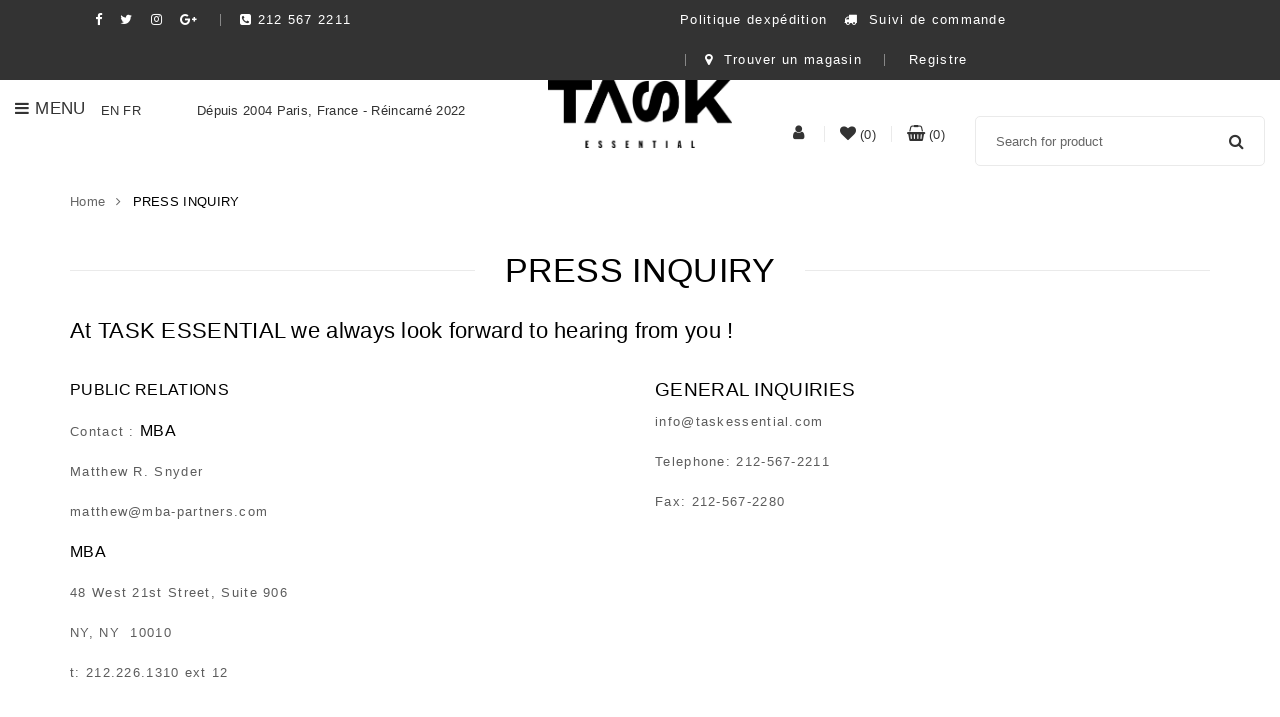

--- FILE ---
content_type: text/html; charset=UTF-8
request_url: https://taskessential.com/press-inquiry/?lang=fr
body_size: 16247
content:
 
<!DOCTYPE html>
<html lang="fr-FR">
    <head>
        <meta http-equiv="Content-Type" content="text/html; charset=UTF-8" />
        <meta name="viewport" content="width=device-width, initial-scale=1">
                				<script type="text/javascript">document.documentElement.className = document.documentElement.className + ' yes-js js_active js'</script>
			<title>PRESS INQUIRY &#8211; Task Essential &#8211; Oxygen infused skincare products</title>
            <script type="text/javascript" id="wpuf-language-script">
                var error_str_obj = {
                    'required' : 'is required',
                    'mismatch' : 'does not match',
                    'validation' : 'is not valid'
                }
            </script>
            			<style>
				.wishlist_table .add_to_cart, a.add_to_wishlist.button.alt { border-radius: 16px; -moz-border-radius: 16px; -webkit-border-radius: 16px; }			</style>
		                        <script>
                            /* You can add more configuration options to webfontloader by previously defining the WebFontConfig with your options */
                            if ( typeof WebFontConfig === "undefined" ) {
                                WebFontConfig = new Object();
                            }
                            WebFontConfig['google'] = {families: ['Abel:400']};

                            (function() {
                                var wf = document.createElement( 'script' );
                                wf.src = 'https://ajax.googleapis.com/ajax/libs/webfont/1.5.3/webfont.js';
                                wf.type = 'text/javascript';
                                wf.async = 'true';
                                var s = document.getElementsByTagName( 'script' )[0];
                                s.parentNode.insertBefore( wf, s );
                            })();
                        </script>
                        <link rel="alternate" hreflang="fr" href="https://taskessential.com/press-inquiry/?lang=fr" />
<link rel="alternate" hreflang="en" href="https://taskessential.com/press-inquiry/" />
<link rel='dns-prefetch' href='//s.w.org' />
<link rel="alternate" type="application/rss+xml" title="Task Essential - Oxygen infused skincare products &raquo; Flux" href="https://taskessential.com/feed/?lang=fr" />
<link rel="alternate" type="application/rss+xml" title="Task Essential - Oxygen infused skincare products &raquo; Flux des commentaires" href="https://taskessential.com/comments/feed/?lang=fr" />
<link rel='stylesheet' id='fonts-awesome-css'  href='https://taskessential.com/wp-content/themes/snsvicky/assets/fonts/awesome/css/font-awesome.min.css?ver=4.9.2' type='text/css' media='all' />
<link rel='stylesheet' id='sbi_styles-css'  href='https://taskessential.com/wp-content/plugins/instagram-feed_bk/css/sbi-styles.min.css?ver=6.1.5' type='text/css' media='all' />
<link rel='stylesheet' id='contact-form-7-css'  href='https://taskessential.com/wp-content/plugins/contact-form-7/includes/css/styles.css?ver=5.0' type='text/css' media='all' />
<link rel='stylesheet' id='popup-maker-site-css'  href='https://taskessential.com/wp-content/plugins/popup-maker/assets/css/site.min.css?ver=1.6.6' type='text/css' media='all' />
<link rel='stylesheet' id='rs-plugin-settings-css'  href='https://taskessential.com/wp-content/plugins/revslider/public/assets/css/settings.css?ver=5.4.6.2' type='text/css' media='all' />
<style id='rs-plugin-settings-inline-css' type='text/css'>
#rs-demo-id {}
</style>
<style id='woocommerce-inline-inline-css' type='text/css'>
.woocommerce form .form-row .required { visibility: visible; }
</style>
<link rel='stylesheet' id='wpa-style-css'  href='https://taskessential.com/wp-content/plugins/wp-accessibility/css/wpa-style.css?ver=4.9.2' type='text/css' media='all' />
<link rel='stylesheet' id='wpuf-css-css'  href='https://taskessential.com/wp-content/plugins/wp-user-frontend/assets/css/frontend-forms.css?ver=4.9.2' type='text/css' media='all' />
<link rel='stylesheet' id='jquery-ui-css'  href='https://taskessential.com/wp-content/plugins/wp-user-frontend/assets/css/jquery-ui-1.9.1.custom.css?ver=4.9.2' type='text/css' media='all' />
<link rel='stylesheet' id='wpum-frontend-css-css'  href='https://taskessential.com/wp-content/plugins/wp-user-manager/assets/css/wp_user_manager_frontend.min.css?ver=4.9.2' type='text/css' media='all' />
<link rel='stylesheet' id='yith-quick-view-css'  href='https://taskessential.com/wp-content/plugins/yith-woocommerce-quick-view/assets/css/yith-quick-view.css?ver=4.9.2' type='text/css' media='all' />
<style id='yith-quick-view-inline-css' type='text/css'>

				#yith-quick-view-modal .yith-wcqv-main{background:#ffffff;}
				#yith-quick-view-close{color:#cdcdcd;}
				#yith-quick-view-close:hover{color:#ff0000;}
</style>
<link rel='stylesheet' id='woocommerce_prettyPhoto_css-css'  href='https://taskessential.com/wp-content/plugins/woocommerce/assets/css/prettyPhoto.css?ver=3.4.8' type='text/css' media='all' />
<link rel='stylesheet' id='jquery-selectBox-css'  href='https://taskessential.com/wp-content/plugins/yith-woocommerce-wishlist/assets/css/jquery.selectBox.css?ver=1.2.0' type='text/css' media='all' />
<link rel='stylesheet' id='yith-wcwl-main-css'  href='https://taskessential.com/wp-content/plugins/yith-woocommerce-wishlist/assets/css/style.css?ver=2.2.1' type='text/css' media='all' />
<link rel='stylesheet' id='yith-wcwl-font-awesome-css'  href='https://taskessential.com/wp-content/plugins/yith-woocommerce-wishlist/assets/css/font-awesome.min.css?ver=4.7.0' type='text/css' media='all' />
<link rel='stylesheet' id='parent-style-css'  href='https://taskessential.com/wp-content/themes/snsvicky/style.css?ver=4.9.2' type='text/css' media='all' />
<link rel='stylesheet' id='child-style-css'  href='https://taskessential.com/wp-content/themes/snsvicky-child/style.css?ver=4.9.2' type='text/css' media='all' />
<link rel='stylesheet' id='bootstrap-css'  href='https://taskessential.com/wp-content/themes/snsvicky/assets/css/bootstrap.min.css?ver=4.9.2' type='text/css' media='all' />
<link rel='stylesheet' id='owlcarousel-css'  href='https://taskessential.com/wp-content/themes/snsvicky/assets/css/owl.carousel.min.css?ver=4.9.2' type='text/css' media='all' />
<link rel='stylesheet' id='slick-css'  href='https://taskessential.com/wp-content/themes/snsvicky/assets/css/slick.min.css?ver=4.9.2' type='text/css' media='all' />
<link rel='stylesheet' id='font-awesome-css'  href='https://taskessential.com/wp-content/plugins/js_composer/assets/lib/bower/font-awesome/css/font-awesome.min.css?ver=5.4.1' type='text/css' media='all' />
<style id='font-awesome-inline-css' type='text/css'>
[data-font="FontAwesome"]:before {font-family: 'FontAwesome' !important;content: attr(data-icon) !important;speak: none !important;font-weight: normal !important;font-variant: normal !important;text-transform: none !important;line-height: 1 !important;font-style: normal !important;-webkit-font-smoothing: antialiased !important;-moz-osx-font-smoothing: grayscale !important;}
</style>
<link rel='stylesheet' id='snsvicky-ie9-css'  href='https://taskessential.com/wp-content/themes/snsvicky/assets/css/ie9.css?ver=4.9.2' type='text/css' media='all' />
<link rel='stylesheet' id='select2-css'  href='https://taskessential.com/wp-content/plugins/woocommerce/assets/css/select2.css?ver=3.4.8' type='text/css' media='all' />
<link rel='stylesheet' id='snsvicky-theme-style-css'  href='https://taskessential.com/wp-content/themes/snsvicky/assets/css/theme-000000-666666.css?ver=4.9.2' type='text/css' media='all' />
<style id='snsvicky-theme-style-inline-css' type='text/css'>
body {font-family:Verdana, Geneva, sans-serif;google:1;font-weight:400;font-size:13px;color:#666666;}
</style>
<link rel='stylesheet' id='sv-wc-payment-gateway-payment-form-css'  href='https://taskessential.com/wp-content/plugins/woocommerce-gateway-elavon/lib/skyverge/woocommerce/payment-gateway/assets/css/frontend/sv-wc-payment-gateway-payment-form.min.css?ver=4.9.0' type='text/css' media='all' />
<link rel='stylesheet' id='newsletter-subscription-css'  href='https://taskessential.com/wp-content/plugins/newsletter/subscription/style.css?ver=5.2.3' type='text/css' media='all' />
<link rel='stylesheet' id='js_composer_front-css'  href='https://taskessential.com/wp-content/plugins/js_composer/assets/css/js_composer.min.css?ver=5.4.1' type='text/css' media='all' />
<script type='text/javascript' src='https://taskessential.com/wp-includes/js/jquery/jquery.js?ver=1.12.4'></script>
<script type='text/javascript' src='https://taskessential.com/wp-includes/js/jquery/jquery-migrate.min.js?ver=1.4.1'></script>
<script type='text/javascript' src='https://taskessential.com/wp-content/plugins/revslider/public/assets/js/jquery.themepunch.tools.min.js?ver=5.4.6.2'></script>
<script type='text/javascript' src='https://taskessential.com/wp-content/plugins/revslider/public/assets/js/jquery.themepunch.revolution.min.js?ver=5.4.6.2'></script>
<script type='text/javascript'>
/* <![CDATA[ */
var wc_add_to_cart_params = {"ajax_url":"\/wp-admin\/admin-ajax.php","wc_ajax_url":"\/?lang=fr&wc-ajax=%%endpoint%%","i18n_view_cart":"Voir le panier","cart_url":"https:\/\/taskessential.com\/cart\/?lang=fr","is_cart":"","cart_redirect_after_add":"no"};
/* ]]> */
</script>
<script type='text/javascript' src='https://taskessential.com/wp-content/plugins/woocommerce/assets/js/frontend/add-to-cart.min.js?ver=3.4.8'></script>
<script type='text/javascript' src='https://taskessential.com/wp-content/plugins/wp-accessibility/js/skiplinks.webkit.js?ver=4.9.2'></script>
<script type='text/javascript'>
/* <![CDATA[ */
var wpuf_frontend = {"ajaxurl":"https:\/\/taskessential.com\/wp-admin\/admin-ajax.php","error_message":"Please fix the errors to proceed","nonce":"960c833918","word_limit":"Word limit reached"};
/* ]]> */
</script>
<script type='text/javascript' src='https://taskessential.com/wp-content/plugins/wp-user-frontend/assets/js/frontend-form.min.js?ver=4.9.2'></script>
<script type='text/javascript' src='https://taskessential.com/wp-includes/js/jquery/ui/core.min.js?ver=1.11.4'></script>
<script type='text/javascript' src='https://taskessential.com/wp-includes/js/jquery/ui/datepicker.min.js?ver=1.11.4'></script>
<script type='text/javascript'>
jQuery(document).ready(function(jQuery){jQuery.datepicker.setDefaults({"closeText":"Fermer","currentText":"Aujourd\u2019hui","monthNames":["janvier","f\u00e9vrier","mars","avril","mai","juin","juillet","ao\u00fbt","septembre","octobre","novembre","d\u00e9cembre"],"monthNamesShort":["Jan","F\u00e9v","Mar","Avr","Mai","Juin","Juil","Ao\u00fbt","Sep","Oct","Nov","D\u00e9c"],"nextText":"Suivant","prevText":"Pr\u00e9c\u00e9dent","dayNames":["dimanche","lundi","mardi","mercredi","jeudi","vendredi","samedi"],"dayNamesShort":["dim","lun","mar","mer","jeu","ven","sam"],"dayNamesMin":["D","L","M","M","J","V","S"],"dateFormat":"MM d, yy","firstDay":1,"isRTL":false});});
</script>
<script type='text/javascript' src='https://taskessential.com/wp-includes/js/plupload/moxie.min.js?ver=1.3.5'></script>
<script type='text/javascript' src='https://taskessential.com/wp-includes/js/plupload/plupload.min.js?ver=2.1.9'></script>
<script type='text/javascript'>
/* <![CDATA[ */
var pluploadL10n = {"queue_limit_exceeded":"Vous essayez d\u2019envoyer trop de fichiers \u00e0 la fois.","file_exceeds_size_limit":"%s d\u00e9passe la limite d\u2019envoi de ce site.","zero_byte_file":"Le fichier est vide. Merci d\u2019en essayer un autre.","invalid_filetype":"D\u00e9sol\u00e9, ce type de fichier n\u2019est pas autoris\u00e9 pour des raisons de s\u00e9curit\u00e9.","not_an_image":"Ce fichier n\u2019est pas une image. Veuillez en envoyer un autre.","image_memory_exceeded":"M\u00e9moire d\u00e9pass\u00e9e. Veuillez r\u00e9essayer avec un fichier plus petit.","image_dimensions_exceeded":"Ce fichier est plus grand que la taille maximale. Veuillez en envoyer un autre.","default_error":"Une erreur est survenue lors du t\u00e9l\u00e9versement. Veuillez r\u00e9essayer plus tard.","missing_upload_url":"Il y a une erreur de configuration. Veuillez contacter l\u2019administrateur de votre serveur.","upload_limit_exceeded":"Vous pouvez uniquement t\u00e9l\u00e9verser 1 fichier.","http_error":"Erreur HTTP.","upload_failed":"L\u2019envoi a \u00e9chou\u00e9.","big_upload_failed":"Veuillez essayer de t\u00e9l\u00e9verser ce fichier \u00e0 l\u2019aide de l\u2019%1$soutil de t\u00e9l\u00e9versement%2$s.","big_upload_queued":"%s d\u00e9passe la limite d\u2019envoi pour l\u2019outil de mise ne ligne multiple utilis\u00e9 avec votre navigateur.","io_error":"Erreur I\/O (entr\u00e9es-sorties).","security_error":"Erreur de s\u00e9curit\u00e9.","file_cancelled":"Fichier annul\u00e9.","upload_stopped":"L\u2019envoi est stopp\u00e9.","dismiss":"Fermer","crunching":"En cours de traitement\u2026","deleted":"d\u00e9plac\u00e9 dans la corbeille.","error_uploading":"\u00ab\u00a0%s\u00a0\u00bb n\u2019a pas pu \u00eatre t\u00e9l\u00e9vers\u00e9."};
/* ]]> */
</script>
<script type='text/javascript' src='https://taskessential.com/wp-includes/js/plupload/handlers.min.js?ver=4.9.2'></script>
<script type='text/javascript' src='https://taskessential.com/wp-content/plugins/wp-user-frontend/assets/js/jquery-ui-timepicker-addon.js?ver=4.9.2'></script>
<script type='text/javascript'>
/* <![CDATA[ */
var wpuf_frontend_upload = {"confirmMsg":"Are you sure?","nonce":"960c833918","ajaxurl":"https:\/\/taskessential.com\/wp-admin\/admin-ajax.php","plupload":{"url":"https:\/\/taskessential.com\/wp-admin\/admin-ajax.php?nonce=edf400ee32","flash_swf_url":"https:\/\/taskessential.com\/wp-includes\/js\/plupload\/plupload.flash.swf","filters":[{"title":"Allowed Files","extensions":"*"}],"multipart":true,"urlstream_upload":true,"warning":"Maximum number of files reached!","size_error":"The file you have uploaded exceeds the file size limit. Please try again.","type_error":"You have uploaded an incorrect file type. Please try again."}};
/* ]]> */
</script>
<script type='text/javascript' src='https://taskessential.com/wp-content/plugins/wp-user-frontend/assets/js/upload.js?ver=4.9.2'></script>
<script type='text/javascript' src='https://taskessential.com/wp-content/plugins/js_composer/assets/js/vendors/woocommerce-add-to-cart.js?ver=5.4.1'></script>
<!--[if lt IE 9]>
<script type='text/javascript' src='https://taskessential.com/wp-content/themes/snsvicky/assets/js/html5shiv.min.js?ver=4.9.2'></script>
<![endif]-->
<!--[if lt IE 9]>
<script type='text/javascript' src='https://taskessential.com/wp-content/themes/snsvicky/assets/js/respond.min.js?ver=4.9.2'></script>
<![endif]-->
<link rel='https://api.w.org/' href='https://taskessential.com/wp-json/?lang=fr' />
<link rel="EditURI" type="application/rsd+xml" title="RSD" href="https://taskessential.com/xmlrpc.php?rsd" />
<link rel="wlwmanifest" type="application/wlwmanifest+xml" href="https://taskessential.com/wp-includes/wlwmanifest.xml" /> 
<meta name="generator" content="WordPress 4.9.2" />
<meta name="generator" content="WooCommerce 3.4.8" />
<link rel="canonical" href="https://taskessential.com/press-inquiry/?lang=fr" />
<link rel='shortlink' href='https://taskessential.com/?p=2149&#038;lang=fr' />
<link rel="alternate" type="application/json+oembed" href="https://taskessential.com/wp-json/oembed/1.0/embed/?lang=fr&#038;url=https%3A%2F%2Ftaskessential.com%2Fpress-inquiry%2F%3Flang%3Dfr" />
<link rel="alternate" type="text/xml+oembed" href="https://taskessential.com/wp-json/oembed/1.0/embed/?lang=fr&#038;url=https%3A%2F%2Ftaskessential.com%2Fpress-inquiry%2F%3Flang%3Dfr&#038;format=xml" />
<meta name="generator" content="WPML ver:4.0.2 stt:1,4;" />

		<script>
			(function(i,s,o,g,r,a,m){i['GoogleAnalyticsObject']=r;i[r]=i[r]||function(){
			(i[r].q=i[r].q||[]).push(arguments)},i[r].l=1*new Date();a=s.createElement(o),
			m=s.getElementsByTagName(o)[0];a.async=1;a.src=g;m.parentNode.insertBefore(a,m)
			})(window,document,'script','https://www.google-analytics.com/analytics.js','ga');
			ga('create', 'UA-123327765-1', 'auto');
			ga('send', 'pageview');
		</script>

			<script>
		
			var newurl 	= 'https://taskessential.com/wp-admin/admin-ajax.php';
			
			var get_val = '';
			
		</script>
		
						
				
				<div style="display: none;">
				
					<div id="phoen_login_data"><div class="woocommerce"> 
						
					<div class="col-set" id="customer_login">
						
						<div class="col" >
							
							<div class="result1"></div> 
							
								<h2>Login</h2>

								<form method="post" class="login" id="js_login">
								
																	
									<input type="hidden" value="29cfc373fe" name="_wpnonce_phoe_login_pop_form" id="wpnonce_phoe_login_pop_form" />
							
									<p class="form-row form-row-wide">
										<label for="username2">Username or email address <span class="required">*</span></label>
										<input type="text" class="input-text" name="username" id="username2" value="">
									</p>
									<p class="form-row form-row-wide">
										<label for="password2">Password <span class="required">*</span></label>
										<input class="input-text" type="password" name="password" id="password2">
									</p>
									<p class="form-row">
										<input type="hidden" id="_wpnonce_3" name="_wpnonce" value="fd684f83cf">
										<input type="hidden" id="wp_http_referer1" name="_wp_http_referer" value="https://taskessential.com/my-account/"><div class="loader1" style="display:none;" ><img src="https://taskessential.com/wp-content/plugins/woocommerce-login-and-registration/assets/img/ajax-loader.gif" alt="loder image" /></div>				
										<input type="submit" class="button js_login_log" name="login" value="Login" id="login1">
										<label for="rememberme2" class="inline">
										<input name="rememberme" type="checkbox" id="rememberme2" value="forever"> Remember me </label>
									</p>
								<p class="lost_password">
									<a href="https://taskessential.com/my-account/lost-password/">Lost your password?</a>
								</p>
								<p>
									<a href="#" class="phoen_signup"> Sign Up</a>
								</p>
							</form>
						</div>
						
					</div> 
					</div>  
					</div>  <!-- end of login data -->
					
					<div id="phoen_signup_data">
					
					 <div class="woocommerce">        
				
					<div class="col-set" id="customer_login">
						<div class="col" >
							<div class="result2"></div>
							<h2>Register</h2>
							<form method="post" class="register" id="js_signup" >			

																	
									<input type="hidden" value="2769db870e" name="_wpnonce_phoe_register_pop_form" id="wpnonce_phoe_register_pop_form" />
												
								<p class="form-row form-row-wide">
									<label for="reg_email_header2">Email address <span class="required">*</span></label>
									<input type="email" class="input-text" name="email" id="reg_email_header2" value="" >
								</p>			
									<p class="form-row form-row-wide">
										<label for="reg_password_header2">Password <span class="required">*</span></label>
										<input type="password" class="input-text" name="password" id="reg_password_header2" >
									</p>			
								<!-- Spam Trap -->
								<div style="left: -999em; position: absolute;"><label for="trap1">Anti-spam</label><input type="text" name="email_2" id="trap1" tabindex="-1"></div>						
								<p class="form-row">
									<input type="hidden" id="_wpnonce_4" name="_wpnonce" value="70c2c9e9dd"><input id="wp_http_referer" type="hidden" name="_wp_http_referer" value="https://taskessential.com/my-account/">				
									<div class="loader_reg" style="display:none;" ><img src="https://taskessential.com/wp-content/plugins/woocommerce-login-and-registration/assets/img/ajax-loader.gif" alt="loader image" /></div>				
									<input type="submit" class="button phoen_reg" name="register_header" value="Register">
								</p>
								<p><a href="#" class="phoen_login" >Login</a>
							</form>
						</div>
					
					</div>
					</div>
					</div> <!-- end of signup data -->
					
				</div>	
				
				
				<div style="display: none;">
				
					<div id="phoen_login_data_val"><div class="woocommerce"> 
						
					<div class="col-set" id="customer_login" >
						
						<div class="col" >
							
							<div class="result1"></div> 
							
								<h2>Login</h2>

								<form method="post" class="login" id="js_login_1">
								
																	
									<input type="hidden" value="29cfc373fe" name="_wpnonce_phoe_login_pop_form" id="wpnonce_phoe_login_pop_form_1" />
							
									<p class="form-row form-row-wide">
										<label for="username3">Username or email address <span class="required">*</span></label>
										<input type="text" class="input-text" name="username" id="username3" value="">
									</p>
									<p class="form-row form-row-wide">
										<label for="password3">Password <span class="required">*</span></label>
										<input class="input-text" type="password" name="password" id="password3">
									</p>
									<p class="form-row">
										<input type="hidden" id="_wpnonce" name="_wpnonce" value="fd684f83cf">
										<input type="hidden" id="wp_http_referer1_1" name="_wp_http_referer" value="https://taskessential.com/my-account/"><div class="loader1" style="display:none;" ><img src="https://taskessential.com/wp-content/plugins/woocommerce-login-and-registration/assets/img/ajax-loader.gif" alt="loader image" /></div>				
										<input type="submit" class="button js_login_log" name="login" value="Login" id="login1_1">
										<label for="rememberme3" class="inline">
										<input name="rememberme" type="checkbox" id="rememberme3" value="forever"> Remember me </label>
									</p>
								<p class="lost_password">
									<a href="https://taskessential.com/my-account/lost-password/">Lost your password?</a>
								</p>
							</form>
						</div>
						
					</div> 
					</div>  
					</div>  <!-- end of login data -->
				   
					<div id="phoen_signup_data_val">
					
					 <div class="woocommerce">        
				
					<div class="col-set" id="customer_login">
						<div class="col" >
							<div class="result2"></div>
							<h2>Register</h2>
							<form method="post" class="register" id="js_signup_1" >			

																	
									<input type="hidden" value="2769db870e" name="_wpnonce_phoe_register_pop_form" id="wpnonce_phoe_register_pop_form_1" />
												
								<p class="form-row form-row-wide">
									<label for="reg_email_header3">Email address <span class="required">*</span></label>
									<input type="email" class="input-text" name="email" id="reg_email_header3" value="" >
								</p>			
									<p class="form-row form-row-wide">
										<label for="reg_password_header3">Password <span class="required">*</span></label>
										<input type="password" class="input-text" name="password" id="reg_password_header3" >
									</p>			
								<!-- Spam Trap -->
								<div style="left: -999em; position: absolute;"><label for="trap2">Anti-spam</label><input type="text" name="email_2" id="trap2" tabindex="-1"></div>						
								<p class="form-row">
									<input type="hidden" id="_wpnonce_5" name="_wpnonce" value="70c2c9e9dd"><input id="wp_http_referer_1" type="hidden" name="_wp_http_referer" value="https://taskessential.com/my-account/">				
									<div class="loader_reg" style="display:none;" ><img src="https://taskessential.com/wp-content/plugins/woocommerce-login-and-registration/assets/img/ajax-loader.gif" alt="loader image" /></div>				
									<input type="submit" class="button phoen_reg" name="register_header" value="Register">
								</p>
							</form>
						</div>
					
					</div>
					</div>
					</div> <!-- end of signup data -->
				</div>
				
		
<style type='text/css'>
	
		.wpa-hide-ltr#skiplinks a, .wpa-hide-ltr#skiplinks a:hover, .wpa-hide-ltr#skiplinks a:visited {  }
		.wpa-hide-ltr#skiplinks a:active,  .wpa-hide-ltr#skiplinks a:focus { background-color: #f1f1f1; box-shadow: 0 0 2px 2px rgba(0, 0, 0, 0.6); clip: auto; color: #0073aa; display: block; font-weight: 600; height: auto; line-height: normal; padding: 15px 23px 14px; position: absolute; left: 6px; top: 7px; text-decoration: none; text-transform: none; width: auto; z-index: 100000;color:black;  }
		
</style><meta name="referrer" content="always"/>	<noscript><style>.woocommerce-product-gallery{ opacity: 1 !important; }</style></noscript>
			<style type="text/css">.recentcomments a{display:inline !important;padding:0 !important;margin:0 !important;}</style>
		<meta name="generator" content="Powered by WPBakery Page Builder - drag and drop page builder for WordPress."/>
<!--[if lte IE 9]><link rel="stylesheet" type="text/css" href="https://taskessential.com/wp-content/plugins/js_composer/assets/css/vc_lte_ie9.min.css" media="screen"><![endif]--><meta name="generator" content="Powered by Slider Revolution 5.4.6.2 - responsive, Mobile-Friendly Slider Plugin for WordPress with comfortable drag and drop interface." />
<link rel="icon" href="https://taskessential.com/wp-content/uploads/2017/12/favicon.png" sizes="32x32" />
<link rel="icon" href="https://taskessential.com/wp-content/uploads/2017/12/favicon.png" sizes="192x192" />
<link rel="apple-touch-icon-precomposed" href="https://taskessential.com/wp-content/uploads/2017/12/favicon.png" />
<meta name="msapplication-TileImage" content="https://taskessential.com/wp-content/uploads/2017/12/favicon.png" />
<script type="text/javascript">function setREVStartSize(e){
				try{ var i=jQuery(window).width(),t=9999,r=0,n=0,l=0,f=0,s=0,h=0;					
					if(e.responsiveLevels&&(jQuery.each(e.responsiveLevels,function(e,f){f>i&&(t=r=f,l=e),i>f&&f>r&&(r=f,n=e)}),t>r&&(l=n)),f=e.gridheight[l]||e.gridheight[0]||e.gridheight,s=e.gridwidth[l]||e.gridwidth[0]||e.gridwidth,h=i/s,h=h>1?1:h,f=Math.round(h*f),"fullscreen"==e.sliderLayout){var u=(e.c.width(),jQuery(window).height());if(void 0!=e.fullScreenOffsetContainer){var c=e.fullScreenOffsetContainer.split(",");if (c) jQuery.each(c,function(e,i){u=jQuery(i).length>0?u-jQuery(i).outerHeight(!0):u}),e.fullScreenOffset.split("%").length>1&&void 0!=e.fullScreenOffset&&e.fullScreenOffset.length>0?u-=jQuery(window).height()*parseInt(e.fullScreenOffset,0)/100:void 0!=e.fullScreenOffset&&e.fullScreenOffset.length>0&&(u-=parseInt(e.fullScreenOffset,0))}f=u}else void 0!=e.minHeight&&f<e.minHeight&&(f=e.minHeight);e.c.closest(".rev_slider_wrapper").css({height:f})					
				}catch(d){console.log("Failure at Presize of Slider:"+d)}
			};</script>
<style type="text/css" title="dynamic-css" class="options-output">.site-title{color:#000000;}.site-header{border-top:3px solid #1e73be;border-bottom:3px solid #1e73be;border-left:3px solid #1e73be;border-right:3px solid #1e73be;}.site-header{border-top:3px solid #1e73be;border-bottom:3px solid #1e73be;border-left:3px solid #1e73be;border-right:3px solid #1e73be;}.site-header{margin-top:1;margin-right:2;margin-bottom:3;margin-left:4;}h2.site-description, .entry-title{font-family:Abel;line-height:40px;font-weight:normal;font-style:700;color:#333;font-size:33px;opacity: 1;visibility: visible;-webkit-transition: opacity 0.24s ease-in-out;-moz-transition: opacity 0.24s ease-in-out;transition: opacity 0.24s ease-in-out;}.wf-loading h2.site-description, .entry-title,{opacity: 0;}.ie.wf-loading h2.site-description, .entry-title,{visibility: hidden;}</style><style type="text/css" title="dynamic-css" class="options-output">.site-title{color:#000000;}</style><style type="text/css">.vc_custom_1504454561620{margin-right: 0px !important;margin-left: 0px !important;border-top-width: 0px !important;padding-top: 10px !important;padding-bottom: 65px !important;}.vc_custom_1499286559381{background-color: #f5f5f5 !important;}.vc_custom_1565335945551{margin-right: 0px !important;margin-left: 0px !important;padding-top: 45px !important;padding-bottom: 35px !important;}.vc_custom_1504454286866{padding-top: 0px !important;}.vc_custom_1503396188161{padding-top: 19px !important;padding-bottom: 19px !important;}.vc_custom_1513748698751{padding-top: 0px !important;}.vc_custom_1513749477569{padding-top: 0px !important;}.vc_custom_1565335978288{padding-bottom: 15px !important;}</style><noscript><style type="text/css"> .wpb_animate_when_almost_visible { opacity: 1; }</style></noscript>	<style id="pum-styles" type="text/css" media="all">
	/* Popup Google Fonts */
@import url('//fonts.googleapis.com/css?family=Acme|Montserrat');

/* Popup Theme 936: Framed Border */
.pum-theme-936, .pum-theme-framed-border { background-color: rgba( 255, 255, 255, 0.50 ) } 
.pum-theme-936 .pum-container, .pum-theme-framed-border .pum-container { padding: 18px; border-radius: 0px; border: 20px outset #dd3333; box-shadow: 1px 1px 3px 0px rgba( 2, 2, 2, 0.97 ) inset; background-color: rgba( 255, 251, 239, 1.00 ) } 
.pum-theme-936 .pum-title, .pum-theme-framed-border .pum-title { color: #000000; text-align: left; text-shadow: 0px 0px 0px rgba( 2, 2, 2, 0.23 ); font-family: inherit; font-size: 32px; line-height: 36px } 
.pum-theme-936 .pum-content, .pum-theme-framed-border .pum-content { color: #2d2d2d; font-family: inherit } 
.pum-theme-936 .pum-content + .pum-close, .pum-theme-framed-border .pum-content + .pum-close { height: 20px; width: 20px; left: auto; right: -20px; bottom: auto; top: -20px; padding: 0px; color: #ffffff; font-family: Acme; font-size: 20px; line-height: 20px; border: 1px none #ffffff; border-radius: 0px; box-shadow: 0px 0px 0px 0px rgba( 2, 2, 2, 0.23 ); text-shadow: 0px 0px 0px rgba( 0, 0, 0, 0.23 ); background-color: rgba( 0, 0, 0, 0.55 ) } 

/* Popup Theme 935: Cutting Edge */
.pum-theme-935, .pum-theme-cutting-edge { background-color: rgba( 0, 0, 0, 0.50 ) } 
.pum-theme-935 .pum-container, .pum-theme-cutting-edge .pum-container { padding: 18px; border-radius: 0px; border: 1px none #000000; box-shadow: 0px 10px 25px 0px rgba( 2, 2, 2, 0.50 ); background-color: rgba( 30, 115, 190, 1.00 ) } 
.pum-theme-935 .pum-title, .pum-theme-cutting-edge .pum-title { color: #ffffff; text-align: left; text-shadow: 0px 0px 0px rgba( 2, 2, 2, 0.23 ); font-family: Sans-Serif; font-size: 26px; line-height: 28px } 
.pum-theme-935 .pum-content, .pum-theme-cutting-edge .pum-content { color: #ffffff; font-family: inherit } 
.pum-theme-935 .pum-content + .pum-close, .pum-theme-cutting-edge .pum-content + .pum-close { height: 24px; width: 24px; left: auto; right: 0px; bottom: auto; top: 0px; padding: 0px; color: #1e73be; font-family: inherit; font-size: 32px; line-height: 24px; border: 1px none #ffffff; border-radius: 0px; box-shadow: -1px 1px 1px 0px rgba( 2, 2, 2, 0.10 ); text-shadow: -1px 1px 1px rgba( 0, 0, 0, 0.10 ); background-color: rgba( 238, 238, 34, 1.00 ) } 

/* Popup Theme 934: Hello Box */
.pum-theme-934, .pum-theme-hello-box { background-color: rgba( 0, 0, 0, 0.75 ) } 
.pum-theme-934 .pum-container, .pum-theme-hello-box .pum-container { padding: 30px; border-radius: 80px; border: 14px solid #81d742; box-shadow: 0px 0px 0px 0px rgba( 2, 2, 2, 0.00 ); background-color: rgba( 255, 255, 255, 1.00 ) } 
.pum-theme-934 .pum-title, .pum-theme-hello-box .pum-title { color: #2d2d2d; text-align: left; text-shadow: 0px 0px 0px rgba( 2, 2, 2, 0.23 ); font-family: Montserrat; font-size: 32px; line-height: 36px } 
.pum-theme-934 .pum-content, .pum-theme-hello-box .pum-content { color: #2d2d2d; font-family: inherit } 
.pum-theme-934 .pum-content + .pum-close, .pum-theme-hello-box .pum-content + .pum-close { height: auto; width: auto; left: auto; right: -30px; bottom: auto; top: -30px; padding: 0px; color: #2d2d2d; font-family: inherit; font-size: 32px; line-height: 28px; border: 1px none #ffffff; border-radius: 28px; box-shadow: 0px 0px 0px 0px rgba( 2, 2, 2, 0.23 ); text-shadow: 0px 0px 0px rgba( 0, 0, 0, 0.23 ); background-color: rgba( 255, 255, 255, 1.00 ) } 

/* Popup Theme 933: Enterprise Blue */
.pum-theme-933, .pum-theme-enterprise-blue { background-color: rgba( 0, 0, 0, 0.70 ) } 
.pum-theme-933 .pum-container, .pum-theme-enterprise-blue .pum-container { padding: 28px; border-radius: 5px; border: 1px none #000000; box-shadow: 0px 10px 25px 4px rgba( 2, 2, 2, 0.50 ); background-color: rgba( 255, 255, 255, 1.00 ) } 
.pum-theme-933 .pum-title, .pum-theme-enterprise-blue .pum-title { color: #315b7c; text-align: left; text-shadow: 0px 0px 0px rgba( 2, 2, 2, 0.23 ); font-family: inherit; font-size: 34px; line-height: 36px } 
.pum-theme-933 .pum-content, .pum-theme-enterprise-blue .pum-content { color: #2d2d2d; font-family: inherit } 
.pum-theme-933 .pum-content + .pum-close, .pum-theme-enterprise-blue .pum-content + .pum-close { height: 28px; width: 28px; left: auto; right: 8px; bottom: auto; top: 8px; padding: 4px; color: #ffffff; font-family: inherit; font-size: 20px; line-height: 20px; border: 1px none #ffffff; border-radius: 42px; box-shadow: 0px 0px 0px 0px rgba( 2, 2, 2, 0.23 ); text-shadow: 0px 0px 0px rgba( 0, 0, 0, 0.23 ); background-color: rgba( 49, 91, 124, 1.00 ) } 

/* Popup Theme 932: Light Box */
.pum-theme-932, .pum-theme-lightbox { background-color: rgba( 0, 0, 0, 0.60 ) } 
.pum-theme-932 .pum-container, .pum-theme-lightbox .pum-container { padding: 18px; border-radius: 3px; border: 8px solid #000000; box-shadow: 0px 0px 30px 0px rgba( 2, 2, 2, 1.00 ); background-color: rgba( 255, 255, 255, 1.00 ) } 
.pum-theme-932 .pum-title, .pum-theme-lightbox .pum-title { color: #000000; text-align: left; text-shadow: 0px 0px 0px rgba( 2, 2, 2, 0.23 ); font-family: inherit; font-size: 32px; line-height: 36px } 
.pum-theme-932 .pum-content, .pum-theme-lightbox .pum-content { color: #000000; font-family: inherit } 
.pum-theme-932 .pum-content + .pum-close, .pum-theme-lightbox .pum-content + .pum-close { height: 30px; width: 30px; left: auto; right: -24px; bottom: auto; top: -24px; padding: 0px; color: #ffffff; font-family: inherit; font-size: 24px; line-height: 26px; border: 2px solid #ffffff; border-radius: 30px; box-shadow: 0px 0px 15px 1px rgba( 2, 2, 2, 0.75 ); text-shadow: 0px 0px 0px rgba( 0, 0, 0, 0.23 ); background-color: rgba( 0, 0, 0, 1.00 ) } 

/* Popup Theme 931: Default Theme */
.pum-theme-931, .pum-theme-default-theme { background-color: rgba( 255, 255, 255, 1.00 ) } 
.pum-theme-931 .pum-container, .pum-theme-default-theme .pum-container { padding: 18px; border-radius: 0px; border: 1px none #000000; box-shadow: 1px 1px 3px 0px rgba( 2, 2, 2, 0.23 ); background-color: rgba( 249, 249, 249, 1.00 ) } 
.pum-theme-931 .pum-title, .pum-theme-default-theme .pum-title { color: #000000; text-align: left; text-shadow: 0px 0px 0px rgba( 2, 2, 2, 0.23 ); font-family: inherit; font-weight: inherit; font-size: 32px; font-style: normal; line-height: 36px } 
.pum-theme-931 .pum-content, .pum-theme-default-theme .pum-content { color: #8c8c8c; font-family: inherit; font-weight: inherit; font-style: normal } 
.pum-theme-931 .pum-content + .pum-close, .pum-theme-default-theme .pum-content + .pum-close { height: auto; width: auto; left: auto; right: 0px; bottom: auto; top: 0px; padding: 8px; color: #ffffff; font-family: inherit; font-weight: inherit; font-size: 12px; font-style: normal; line-height: 14px; border: 1px none #ffffff; border-radius: 0px; box-shadow: 0px 0px 0px 0px rgba( 2, 2, 2, 0.23 ); text-shadow: 0px 0px 0px rgba( 0, 0, 0, 0.23 ); background-color: rgba( 0, 183, 205, 1.00 ) } 


	
		</style>		<!-- <link type="text/css" href="https://taskessential.com/wp-content/themes/snsvicky/assets/bootstrap-datepicker/dist/css/bootstrap-datepicker.min.css" rel="stylesheet">
        <script src="https://taskessential.com/wp-content/themes/snsvicky/assets/bootstrap-datepicker/dist/js/bootstrap-datepicker.min.js"></script>        
            <script>
                jQuery(document).ready(function($){
                    $("#birthdate").datepicker({
                        autoclose: true,
                        format: 'dd-mm-yyyy',
						   orientation: 'bottom'
                    });
                });
            </script> -->
    </head>
    <body class="page-template-default page page-id-2149 country-US wcacr-rendered-2026-02-01-02-40-32 wcacr-rendered-time1769913632 wcacr-shipping-country-US wcacr-billing-country-US woocommerce-no-js yith-wcan-free layout-type-m use-tooltip use_stickmenu use_lazyload header-style2 footer-style_2 woocommerce wpb-js-composer js-comp-ver-5.4.1 vc_responsive">
        <div id="sns_wrapper" class="sns-container">
            <!-- Header -->
<div id="sns_header" role="heading" class="wrap style2">
    <div class="top-header visible-lg visible-md" >
        <div class="container">
            <div class="postwcode-widget">
                <div data-vc-full-width="true" data-vc-full-width-init="true" class="vc_row wpb_row vc_row-fluid vc_custom_1499070537334 vc_row-has-fill" style="position: relative; left: -89.5px; box-sizing: border-box; width: 1349px; padding-left: 89.5px; padding-right: 89.5px;">
                    <div class="inline-inner-block wpb_column vc_column_container vc_col-sm-6">
                        <div class="vc_column-inner">
                            <ul class="wpb_wrapper">
                                <li class="sns-info-inline social">
                                    <a href="https://www.facebook.com/taskessential/" target="_blank" aria-label="Facebook social link">
                                        <span class="vc_icon_element-icon fa fa-facebook" aria-hidden="true" ></span>
                                    </a>
                                </li>
                                <li class="sns-info-inline social">
                                    <a href="https://twitter.com/taskforskin" target="_blank" aria-label="Twitter social link">
                                        <span class="vc_icon_element-icon fa fa-twitter" aria-hidden="true"></span>
                                    </a>
                                </li>
                                <li class="sns-info-inline social">
                                    <a href="https://www.instagram.com/taskessential/" target="_blank" aria-label="Instagram social link">
                                        <span class="vc_icon_element-icon fa fa-instagram" aria-hidden="true"></span>
                                    </a>
                                </li>
                                <li class="sns-info-inline social">
                                    <a href="#" target="_blank" aria-label="Google plush social link">
                                        <span class="vc_icon_element-icon fa fa-google-plus" aria-hidden="true"></span>
                                    </a>
                                </li>
                                <li class="sns-info-inline have-left-border">
                                    <a href="tel:2125672211" target="_blank" >
                                        <span class="vc_icon_element-icon fa fa-phone-square" aria-hidden="true"></span>212 567 2211</a>
                                </li>
                            </ul>
                        </div>
                    </div>
                    <div class="inline-inner-block float-right wpb_column vc_column_container vc_col-sm-6">
                        <div class="vc_column-inner ">
                            <ul class="wpb_wrapper" style="margin-bottom: 0px;">
								<li class="sns-info-inline" style="margin-right: 17px;">
                                    <a href="shipping-policy?lang=fr" target="_self">
                                        Politique dexpédition</a>
                                </li>
								<li class="sns-info-inline" style="margin-right: 17px;">
                                    <a href="order-tracking?lang=fr" target="_self">
                                        <span class="vc_icon_element-icon fa fa-truck" aria-hidden="true"></span>
                                        Suivi de commande</a>
                                </li>
                                <li class="sns-info-inline have-left-border" style="margin-right: 17px;">
                                    <a href="contact?lang=fr" target="_self">
                                        <span class="vc_icon_element-icon fa fa-map-marker" aria-hidden="true"></span>
                                        Trouver un magasin                                        </a>
                                </li>
                                                                    <li class="sns-info-inline have-left-border" style="margin-right: 17px;">
                                        <a href="register?lang=fr" target="_self">
                                            <span class="vc_icon_element-icon" aria-hidden="true"></span>
                                            Registre                                        </a>
                                    </li>
                                <!--                                <div class="sns-info-inline have-left-border" style="padding-left:  5px;">
                                                                    </div>-->
                                <li class="wpb_raw_code wpb_content_element wpb_raw_html vc_custom_1499069976463" style="display: none;">
                                    <div class="wpb_wrapper">
                                        <div class="settings">
                                            <div class="inner">
                                                <div class="language">
                                                    <span class="tongle">English</span>
                                                    <ul>
                                                        <li><a href="#">English</a></li>
                                                        <li><a href="#">Italia</a></li>
                                                        <li><a href="#">French</a></li>
                                                    </ul>

                                                </div>
                                                <div class="currency">
                                                    [woocs]                                                    <span class="tongle">USD</span>
                                                    <ul>
                                                        <li><a href="#">USD</a></li>
                                                        <li><a href="#">EUR</a></li>
                                                    </ul>
                                                </div>
                                            </div>
                                        </div>
                                    </div>
                                </li>
                            </ul>
                        </div>
                    </div>
                </div>
                <div class="vc_row-full-width vc_clearfix"></div>
            </div>
        </div>
    </div>
    <div class="main-header">
        <div class="container-fluid">
            <div class="row menu-search-content visible-lg visible-md" role="dialog" aria-modal="true"  aria-label="Menu">
                <div id="sns_mainmenu">
                    <ul id="main_navigation" class="nav navbar-nav"><li  id="menu-item-1981" class="menu-item menu-item-type-post_type menu-item-object-page menu-item-home"><a href="https://taskessential.com/?lang=fr">Accueil</a></li>
<li  id="menu-item-1988" class="menu-item menu-item-type-custom menu-item-object-custom menu-item-has-children"><a href="https://taskessential.com/shop/?lang=fr">BOUTIQUE</a>
<ul class="sub-menu ">
	<li  id="menu-item-1982" class="menu-item menu-item-type-custom menu-item-object-custom"><a href="https://taskessential.com/product-category/soin-fr/?lang=fr">Soin</a></li>
	<li  id="menu-item-1983" class="menu-item menu-item-type-custom menu-item-object-custom"><a href="https://taskessential.com/product-category/skincare-fr/?lang=fr">Soin de la peau</a></li>
	<li  id="menu-item-5616" class="menu-item menu-item-type-custom menu-item-object-custom"><a href="https://taskessential.com/product-category/fragrance-fr/?lang=fr">Fragrance</a></li>
	<li  id="menu-item-5617" class="menu-item menu-item-type-custom menu-item-object-custom"><a href="https://taskessential.com/product-category/conception-fr/?lang=fr">Conception</a></li>
</ul>
</li>
<li  id="menu-item-2115" class="menu-item menu-item-type-post_type menu-item-object-page"><a href="https://taskessential.com/blogs/?lang=fr">Blog</a></li>
<li  id="menu-item-2203" class="menu-item menu-item-type-post_type menu-item-object-page"><a href="https://taskessential.com/sommelier/?lang=fr">Sommelier</a></li>
<li  id="menu-item-1995" class="menu-item menu-item-type-post_type menu-item-object-page"><a href="https://taskessential.com/about-us/">À propos de nous</a></li>
<li  id="menu-item-2921" class="menu-item menu-item-type-post_type menu-item-object-page"><a href="https://taskessential.com/accessibility/?lang=fr">Déclaration d&#8217;accessibilité</a></li>
<li  id="menu-item-2145" class="menu-item menu-item-type-post_type menu-item-object-page"><a href="https://taskessential.com/corporate-gifts/?lang=fr">Cadeaux d&#8217;entreprise</a></li>
<li  id="menu-item-2232" class="menu-item menu-item-type-post_type menu-item-object-page"><a href="https://taskessential.com/my-account/?lang=fr">Mon compte</a></li>
<li  id="menu-item-2146" class="menu-item menu-item-type-post_type menu-item-object-page"><a href="https://taskessential.com/contact/?lang=fr">Contact</a></li>
</ul>                    <div class="row menu-footer" style="display:none;;">
                        <div class="col-xs-offset-2 col-xs-8 text-center menu_footer_content">
                            <i class="fa fa-map-marker fa-3x" style="color: white;"></i>
                            <br>
                            <a>Store finder</a>
                            <a>Get informed</a>
                            <a>Contact us</a>
                        </div>
                    </div>
                </div>
                <span class="overlay"><span type="button" class="bt-close" tabindex="0"><span class="sr-only" aria-hidden="true">Menu Close </span></span></span>
            </div>
            <div class="row">
                <div class="menu-search col-md-5 col-sm-4 col-xs-4">
                    <div class="menu-tongle visible-lg visible-md" id="btn-main-menu" tabindex="0" type="button"><i class="fa fa-bars" aria-hidden="true"></i>Menu</div>

                    <div class="sns-icon-nav hidden-lg hidden-md">
                        <span class="btn2 btn-navbar">
                            <span class="overlay"></span>
                        </span>
                        <span class="btn2 btn-navbar offcanvas">
                            <span class="overlay"></span>
                        </span>
                        <span class="btn2 btn-navbar rightsidebar">
                            <span class="overlay"></span>
                        </span>
                    </div>
                    <div id="sns_content_rsm">
                        <div id="sns_resmenu" class="res-menu hidden-lg hidden-md">
                            <ul id="res_main_nav" class="resp-nav"><li class="menu-item menu-item-type-post_type menu-item-object-page menu-item-home menu-item-1981"><a href="https://taskessential.com/?lang=fr">Accueil</a></li>
<li class="menu-item menu-item-type-custom menu-item-object-custom menu-item-has-children menu-item-1988"><a href="https://taskessential.com/shop/?lang=fr">BOUTIQUE</a>
<ul class="sub-menu">
	<li class="menu-item menu-item-type-custom menu-item-object-custom menu-item-1982"><a href="https://taskessential.com/product-category/soin-fr/?lang=fr">Soin</a></li>
	<li class="menu-item menu-item-type-custom menu-item-object-custom menu-item-1983"><a href="https://taskessential.com/product-category/skincare-fr/?lang=fr">Soin de la peau</a></li>
	<li class="menu-item menu-item-type-custom menu-item-object-custom menu-item-5616"><a href="https://taskessential.com/product-category/fragrance-fr/?lang=fr">Fragrance</a></li>
	<li class="menu-item menu-item-type-custom menu-item-object-custom menu-item-5617"><a href="https://taskessential.com/product-category/conception-fr/?lang=fr">Conception</a></li>
</ul>
</li>
<li class="menu-item menu-item-type-post_type menu-item-object-page menu-item-2115"><a href="https://taskessential.com/blogs/?lang=fr">Blog</a></li>
<li class="menu-item menu-item-type-post_type menu-item-object-page menu-item-2203"><a href="https://taskessential.com/sommelier/?lang=fr">Sommelier</a></li>
<li class="menu-item menu-item-type-post_type menu-item-object-page menu-item-1995"><a href="https://taskessential.com/about-us/">À propos de nous</a></li>
<li class="menu-item menu-item-type-post_type menu-item-object-page menu-item-2921"><a href="https://taskessential.com/accessibility/?lang=fr">Déclaration d&#8217;accessibilité</a></li>
<li class="menu-item menu-item-type-post_type menu-item-object-page menu-item-2145"><a href="https://taskessential.com/corporate-gifts/?lang=fr">Cadeaux d&#8217;entreprise</a></li>
<li class="menu-item menu-item-type-post_type menu-item-object-page menu-item-2232"><a href="https://taskessential.com/my-account/?lang=fr">Mon compte</a></li>
<li class="menu-item menu-item-type-post_type menu-item-object-page menu-item-2146"><a href="https://taskessential.com/contact/?lang=fr">Contact</a></li>
</ul>                        </div>
                    </div>
                    <div class="col-sm-10  hidden-xs lang">
                     <a href="?lang=en" title="English" class="glink nturl notranslate">EN</a>
                     <a href="?lang=fr" title="French" class="glink nturl notranslate">FR</a>
						<a> &nbsp;&nbsp;&nbsp;&nbsp;&nbsp;&nbsp;&nbsp;&nbsp;&nbsp;&nbsp;&nbsp;&nbsp;Dépuis 2004 Paris, France - Réincarné 2022</a>
                    </div>
                </div>

                <div class="header-logo col-md-2 col-sm-4 col-xs-4">
                                            <div id="logo">
                                                        <a href="https://taskessential.com/?lang=fr" title="Task Essential &#8211; Oxygen infused skincare products">
                                <img src="https://taskessential.com/wp-content/themes/snsvicky/assets/img/logo/1.jpg" alt="Task Essential &#8211; Oxygen infused skincare products"/>
                            </a>
                        </div>
                                        </div>
				<div class="menu-search hidden-sm hidden-lg hidden-md col-md-5 col-sm-4 col-xs-4">
                     
                     <a href="?lang=en" title="English" class="glink nturl notranslate">EN</a>
                     <a href="?lang=fr" title="French" class="glink nturl notranslate">FR</a>
                </div>
                
                <div class="cart-account col-md-2 col-sm-4 col-xs-8">
				
                    <div class="inner">
                                                    <div class="my-account">
                                <a class="tongle" href="https://taskessential.com/my-account/?lang=fr" title="Account"><span class="sr-only">My Acount</span></a>
                                <div class="content">
                                    <ul id="my_account" class="menu"><li id="menu-item-1985" class="wpum-register-nav menu-item menu-item-type-custom menu-item-object-custom menu-item-1985"><a href="https://taskessential.com/register/?lang=fr">Registre</a></li>
<li id="menu-item-2233" class="menu-item menu-item-type-post_type menu-item-object-page menu-item-2233"><a href="https://taskessential.com/my-account/?lang=fr">Mon compte</a></li>
<li id="menu-item-2190" class="menu-item menu-item-type-post_type menu-item-object-page menu-item-2190"><a href="https://taskessential.com/order-tracking/?lang=fr">Suivi de commande</a></li>
<li id="menu-item-1986" class="wpum-psw-recovery-nav menu-item menu-item-type-custom menu-item-object-custom menu-item-1986"><a href="https://taskessential.com/password-reset/?lang=fr">Récupération de mot de passe</a></li>
</ul>                                </div>
                            </div>
                                                                                                            <div class="mini-wishlist">
                                    <a class="tongle" href="https://taskessential.com/wishlist/?lang=fr&wishlist-action">
                                        <span class="number">(0)</span>	

                                        <span class="sr-only">item(s) in whishlist</span>					
                                    </a>
                                </div>
                                                        <div class="mini-cart sns-ajaxcart">
                                <a href="https://taskessential.com/cart/?lang=fr" class="tongle">
                                    <span class="cart-label">Cart                                    </span>
                                    <span class="number">
                                        (0)
                                    </span>
                                    <span class="sr-only">item(s) in cart</span>
                                </a>
                                                                    <div class="content">?
                                        <div class="cart-title"><h4>My cart</h4></div>
                                        <div class="block-inner">
                                            <div class="widget woocommerce widget_shopping_cart"> <div class="widget_shopping_cart_content"></div></div>                                        </div>
                                    </div>
                                                            </div>
                                            </div>
                </div>

                <div class="cart-account col-md-3 col-sm-4 col-xs-12">
                    <div class="search">
                        <div class="search-tongle"><i style="display: none;" class="fa fa-search"></i></div>
                        <div class="sns-searchwrap" data-useajaxsearch="true" data-usecat-ajaxsearch="true"><div class="sns-ajaxsearchbox">
        <form method="get" id="search_form_6091680791769913632" action="https://taskessential.com/?lang=fr">
        <div class="search-input">
            <label for="s_6091680791769913632" class="sr-only">Search</label>
            <input type="text" value="" name="s" id="s_6091680791769913632" placeholder="Search for product" autocomplete="off" />
            <button type="submit">
                Search
            </button>
            <input type="hidden" name="post_type" value="product" />
            <input type="hidden" name="taxonomy" value="product_cat" />
         </div>
        </form></div></div>
                    </div>
                </div>

            </div>
        </div>
    </div>
</div>
<!-- SlideShow -->
<!-- Breadcrump -->
  
            <div id="sns_breadcrumbs" class="wrap">
                <div class="container">
            <nav id="breadcrumbs" class="breadcrumbs" aria-label="breadcrumbs"><a class="home" href="https://taskessential.com/?lang=fr" title="Home page link">Home</a><span class="navigation-pipe" aria-hidden="true"><i class="fa fa-angle-right"></i></span><span class="bread-current bread-2149"> PRESS INQUIRY</span></nav>                </div>
            </div>
        <!-- Content -->
<div id="sns_content" role="main">
	<div class="container">
		<div class="row sns-content">
			<h1 class="sr-only">Task Essential</h1>

			<!-- left sidebar -->
						<!-- Main content -->
			<div class="sns-main col-md-12">
			    <section id="post-2149" class="post-2149 page type-page status-publish hentry">
	        <h1 class="page-header">
            <span>PRESS INQUIRY</span>
        </h1>

            <div class="vc_row wpb_row vc_row-fluid"><div class="wpb_column vc_column_container vc_col-sm-12"><div class="vc_column-inner "><div class="wpb_wrapper">
	<div class="wpb_text_column wpb_content_element " >
		<div class="wpb_wrapper">
			<h3><strong>At TASK ESSENTIAL we always look forward to hearing from you !</strong></h3>

		</div>
	</div>
</div></div></div></div><div class="vc_row wpb_row vc_row-fluid"><div class="wpb_column vc_column_container vc_col-sm-6"><div class="vc_column-inner "><div class="wpb_wrapper">
	<div class="wpb_text_column wpb_content_element " >
		<div class="wpb_wrapper">
			<p><strong>PUBLIC RELATIONS</strong></p>
<p>Contact : <strong>MBA</strong></p>
<p>Matthew R. Snyder</p>
<p>matthew@mba-partners.com</p>
<p><strong>MBA </strong></p>
<p>48 West 21st Street, Suite 906</p>
<p>NY, NY  10010</p>
<p>t: 212.226.1310 ext 12</p>

		</div>
	</div>
</div></div></div><div class="wpb_column vc_column_container vc_col-sm-6"><div class="vc_column-inner "><div class="wpb_wrapper">
	<div class="wpb_text_column wpb_content_element " >
		<div class="wpb_wrapper">
			<h4><strong>GENERAL INQUIRIES</strong></h4>
<p>info@taskessential.com</p>
<p>Telephone: 212-567-2211</p>
<p>Fax: 212-567-2280</p>

		</div>
	</div>
</div></div></div></div>
</section>			</div>
			<!-- Right sidebar -->
					</div>
	</div>
</div>
<!-- End Content -->
<!-- Instagram Feed JS -->
<script type="text/javascript">
var sbiajaxurl = "https://taskessential.com/wp-admin/admin-ajax.php";
</script>

<div id="yith-quick-view-modal">

	<div class="yith-quick-view-overlay"></div>

	<div class="yith-wcqv-wrapper">

		<div class="yith-wcqv-main">

			<div class="yith-wcqv-head">
				<a href="#" id="yith-quick-view-close" class="yith-wcqv-close">X</a>
			</div>

			<div id="yith-quick-view-content" class="woocommerce single-product"></div>

		</div>

	</div>

</div>	
<div id="sns_footer" class="sns-footer style_2">
    <div class="container">
        <div class="postwcode-widget"><div class="vc_row wpb_row vc_row-fluid vc_custom_1504454561620 vc_row-has-fill"><div class="wpb_column vc_column_container vc_col-sm-12"><div class="vc_column-inner vc_custom_1504454286866"><div class="wpb_wrapper">
	<div class="wpb_text_column wpb_content_element " id="newsletter_footer">
		<div class="wpb_wrapper">
			<h2 class="widgettitle" style="font-size: 2em;">Pour ne rien rater</h2>
<p>Inscrivez-vous à notre newsletter pour recevoir nos offres exclusives et les dernières nouvelles sur nos produits.</p>
<div class="tnp tnp-subscription">
<form action="https://taskessential.com/?na=s" method="post"><label class="sr-only" for="tnp_newslatter_email">Email Address </label><input id="tnp_newslatter_email" name="nr" type="hidden" value="page" /></p>
<div class="col-sm-12 tnp-field tnp-field-email" style="position: relative; right: 50px;"><label class="sr-only" for="tnp_email">Email Address </label><input id="tnp_email" class="tnp-email" style="border: solid 1.9px #000;" name="ne" type="email" /></div>
<div class="col-sm-6 tnp-field tnp-field-button" style="width: 32%; padding: 0; height: 100%; margin: 0; position: absolute; right: 10px;"><label class="sr-only" for="newslatter_email">Email Address</label><input id="newslatter_email" class="tnp-submit" style="padding: 15px; border: solid 1.5px #000;" type="submit" value="Subscribe" /></div>
</form>
</div>

		</div>
	</div>
</div></div></div></div><div data-vc-full-width="true" data-vc-full-width-init="false" class="vc_row wpb_row vc_row-fluid vc_custom_1499286559381 vc_row-has-fill"><div class="wpb_column vc_column_container vc_col-sm-12"><div class="vc_column-inner vc_custom_1503396188161"><div class="wpb_wrapper"><div  class="vc_wp_custommenu wpb_content_element inline-menu"></div></div></div></div></div><div class="vc_row-full-width vc_clearfix"></div><div id="footer" class="vc_row wpb_row vc_row-fluid vc_custom_1565335945551"><div class="wpb_column vc_column_container vc_col-sm-8"><div class="vc_column-inner vc_custom_1513748698751"><div class="wpb_wrapper"><div class="vc_row wpb_row vc_inner vc_row-fluid"><div class="wpb_column vc_column_container vc_col-sm-6"><div class="vc_column-inner "><div class="wpb_wrapper">
	<div class="wpb_text_column wpb_content_element  text-left" >
		<div class="wpb_wrapper">
			<h3><strong>Liens rapides</strong></h3>
<ul>
<li><a style="font-weight: normal;" href="https://taskessential.com/history/?lang=fr">Histoire</a></li>
<li style="text-align: left;"><a href="https://taskessential.com/lounge-with-task-essential/?lang=fr">Salon</a></li>
<li style="text-align: left;"><a href="https://taskessential.com/retailers/?lang=fr">Détaillants</a></li>
<li><a href="https://taskessential.com/blogs/?lang=fr">Blogs</a></li>
<li><a href="https://taskessential.com/products-usages/?lang=fr">Utilisation du produit</a></li>
<li><a href="https://taskessential.com/task-culture/?lang=fr">Task Culture</a></li>
<li><a href="https://taskessential.com/accessibility/?lang=fr">Déclaration d'accessibilité</a></li>
</ul>

		</div>
	</div>
</div></div></div><div class="wpb_column vc_column_container vc_col-sm-6"><div class="vc_column-inner "><div class="wpb_wrapper">
	<div class="wpb_text_column wpb_content_element  text-left" >
		<div class="wpb_wrapper">
			<h3><strong>Liens rapides</strong></h3>
<ul>
<li style="text-align: left;"><a href="https://taskessential.com/careers/?lang=fr">Carrières</a></li>
<li style="text-align: left;"><a href="https://taskessential.com/privacy-policy/?lang=fr">Politique de confidentialité</a></li>
<li><a href="https://taskessential.com/press-inquiry/?lang=fr">Demande de presse</a></li>
<li><a href="https://taskessential.com/press-release/?lang=fr">Communiqué de presse</a></li>
<li><a href="https://taskessential.com/corporate-gifts/?lang=fr">Cadeaux d'entreprise</a></li>
<li style="text-align: left;"><a href="https://taskessential.com/terms-conditions/?lang=fr">Termes et conditions</a></li>
</ul>

		</div>
	</div>
</div></div></div></div></div></div></div><div class="wpb_column vc_column_container vc_col-sm-4"><div class="vc_column-inner vc_custom_1513749477569"><div class="wpb_wrapper">
	<div class="wpb_text_column wpb_content_element  vc_custom_1565335978288" >
		<div class="wpb_wrapper">
			<h3 class="widget-title" style="text-align: left;">Connecte-toi avec nous</h3>

		</div>
	</div>
<div class="sns-info-inline pull-left social"><a href="https://www.facebook.com/taskessential/" target="_blank"><span class="vc_icon_element-icon fa fa-facebook"></span></a></div><div class="sns-info-inline pull-left social"><a href="https://twitter.com/taskforskin" target="_blank"><span class="vc_icon_element-icon fa fa-twitter"></span></a></div><div class="sns-info-inline pull-left social"><a href="https://www.instagram.com/taskessential/" target="_blank"><span class="vc_icon_element-icon fa fa-instagram"></span></a></div><div class="sns-info-inline pull-left social"><a href="https://plus.google.com/" target="_blank"><span class="vc_icon_element-icon fa fa-google-plus"></span></a></div></div></div></div></div><div class="vc_row wpb_row vc_row-fluid"><div class="wpb_column vc_column_container vc_col-sm-12"><div class="vc_column-inner "><div class="wpb_wrapper">
	<div class="wpb_text_column wpb_content_element  copyright" >
		<div class="wpb_wrapper">
			<p>Copyright © 2018 Task Essentials. Tous les droits sont réservés.</p>

		</div>
	</div>
</div></div></div></div></div>    </div>
</div>
    <div id="sns_tools">
                    <div class="sns-croll-to-top">
                <a href="#" id="sns-totop"></a>
            </div>
                </div>
</div>	<script type="text/javascript">
		var c = document.body.className;
		c = c.replace(/woocommerce-no-js/, 'woocommerce-js');
		document.body.className = c;
	</script>
	<script type="text/template" id="tmpl-variation-template">
	<div class="woocommerce-variation-description">{{{ data.variation.variation_description }}}</div>
	<div class="woocommerce-variation-price">{{{ data.variation.price_html }}}</div>
	<div class="woocommerce-variation-availability">{{{ data.variation.availability_html }}}</div>
</script>
<script type="text/template" id="tmpl-unavailable-variation-template">
	<p>Désolé, ce produit n&rsquo;est pas disponible. Veuillez choisir une combinaison différente.</p>
</script>
<link rel='stylesheet' id='phoen-ticket-style-bootstrapk-css'  href='https://taskessential.com/wp-content/plugins/support-ticket-system-by-phoeniixx/assets/css/bootstrap-iso.css?ver=4.9.2' type='text/css' media='all' />
<link rel='stylesheet' id='style-ticket-system-summernote-css'  href='https://taskessential.com/wp-content/plugins/support-ticket-system-by-phoeniixx/assets/css/summernote.css?ver=4.9.2' type='text/css' media='all' />
<link rel='stylesheet' id='style-colorbox-css'  href='https://taskessential.com/wp-content/plugins/woocommerce-login-and-registration/assets/css/colorbox.css?ver=4.9.2' type='text/css' media='all' />
<script type='text/javascript' src='https://taskessential.com/wp-content/themes/snsvicky/framework/meta-box/sns-metabox.js?ver=4.9.2'></script>
<script type='text/javascript'>
/* <![CDATA[ */
var wpcf7 = {"apiSettings":{"root":"https:\/\/taskessential.com\/wp-json\/contact-form-7\/v1\/?lang=fr","namespace":"contact-form-7\/v1"},"recaptcha":{"messages":{"empty":"Merci de confirmer que vous n\u2019\u00eates pas un robot."}}};
/* ]]> */
</script>
<script type='text/javascript' src='https://taskessential.com/wp-content/plugins/contact-form-7/includes/js/scripts.js?ver=5.0'></script>
<script type='text/javascript' src='https://taskessential.com/wp-content/plugins/woocommerce/assets/js/jquery-blockui/jquery.blockUI.min.js?ver=2.70'></script>
<script type='text/javascript' src='https://taskessential.com/wp-content/plugins/woocommerce/assets/js/js-cookie/js.cookie.min.js?ver=2.1.4'></script>
<script type='text/javascript'>
/* <![CDATA[ */
var woocommerce_params = {"ajax_url":"\/wp-admin\/admin-ajax.php","wc_ajax_url":"\/?lang=fr&wc-ajax=%%endpoint%%"};
/* ]]> */
</script>
<script type='text/javascript' src='https://taskessential.com/wp-content/plugins/woocommerce/assets/js/frontend/woocommerce.min.js?ver=3.4.8'></script>
<script type='text/javascript'>
/* <![CDATA[ */
var wc_cart_fragments_params = {"ajax_url":"\/wp-admin\/admin-ajax.php","wc_ajax_url":"\/?lang=fr&wc-ajax=%%endpoint%%","cart_hash_key":"wc_cart_hash_f835421735946475bc61aa7a902b9110","fragment_name":"wc_fragments_f835421735946475bc61aa7a902b9110"};
/* ]]> */
</script>
<script type='text/javascript' src='https://taskessential.com/wp-content/plugins/woocommerce/assets/js/frontend/cart-fragments.min.js?ver=3.4.8'></script>
<script type='text/javascript' src='https://taskessential.com/wp-content/plugins/wp-accessibility/js/longdesc.button.js?ver=1.0'></script>
<script type='text/javascript' src='https://taskessential.com/wp-content/plugins/wp-accessibility/js/current-menu-item.js?ver=1.0'></script>
<script type='text/javascript' src='https://taskessential.com/wp-content/plugins/wp-user-frontend/assets/js/subscriptions.js?ver=4.9.2'></script>
<script type='text/javascript' src='https://taskessential.com/wp-includes/js/jquery/ui/widget.min.js?ver=1.11.4'></script>
<script type='text/javascript' src='https://taskessential.com/wp-includes/js/jquery/ui/position.min.js?ver=1.11.4'></script>
<script type='text/javascript' src='https://taskessential.com/wp-includes/js/jquery/ui/menu.min.js?ver=1.11.4'></script>
<script type='text/javascript' src='https://taskessential.com/wp-includes/js/wp-a11y.min.js?ver=4.9.2'></script>
<script type='text/javascript'>
/* <![CDATA[ */
var uiAutocompleteL10n = {"noResults":"Aucun r\u00e9sultat.","oneResult":"Un r\u00e9sultat trouv\u00e9. Utilisez les fl\u00e8ches haut et bas du clavier pour les parcourir. ","manyResults":"%d r\u00e9sultats trouv\u00e9s. Utilisez les fl\u00e8ches haut et bas du clavier pour les parcourir.","itemSelected":"\u00c9l\u00e9ment s\u00e9lectionn\u00e9."};
/* ]]> */
</script>
<script type='text/javascript' src='https://taskessential.com/wp-includes/js/jquery/ui/autocomplete.min.js?ver=1.11.4'></script>
<script type='text/javascript' src='https://taskessential.com/wp-includes/js/jquery/suggest.min.js?ver=1.1-20110113'></script>
<script type='text/javascript' src='https://taskessential.com/wp-includes/js/jquery/ui/mouse.min.js?ver=1.11.4'></script>
<script type='text/javascript' src='https://taskessential.com/wp-includes/js/jquery/ui/slider.min.js?ver=1.11.4'></script>
<script type='text/javascript'>
/* <![CDATA[ */
var wpum_frontend_js = {"ajax":"https:\/\/taskessential.com\/wp-admin\/admin-ajax.php","checking_credentials":"V\u00e9rification de l'identit\u00e9...","pwd_meter":"","disable_ajax":""};
/* ]]> */
</script>
<script type='text/javascript' src='https://taskessential.com/wp-content/plugins/wp-user-manager/assets/js/wp_user_manager.min.js?ver=1.4.3'></script>
<script type='text/javascript' src='https://taskessential.com/wp-content/plugins/wp-user-manager/assets/js//vendor/hideShowPassword.min.js?ver=1.4.3'></script>
<script type='text/javascript'>
/* <![CDATA[ */
var yith_qv = {"ajaxurl":"\/wp-admin\/admin-ajax.php","loader":"https:\/\/taskessential.com\/wp-content\/plugins\/yith-woocommerce-quick-view\/assets\/image\/qv-loader.gif","is2_2":"","lang":"fr"};
/* ]]> */
</script>
<script type='text/javascript' src='https://taskessential.com/wp-content/plugins/yith-woocommerce-quick-view/assets/js/frontend.js?ver=1.3.1'></script>
<script type='text/javascript' src='https://taskessential.com/wp-content/plugins/woocommerce/assets/js/prettyPhoto/jquery.prettyPhoto.min.js?ver=3.1.6'></script>
<script type='text/javascript' src='https://taskessential.com/wp-content/plugins/yith-woocommerce-wishlist/assets/js/jquery.selectBox.min.js?ver=1.2.0'></script>
<script type='text/javascript'>
/* <![CDATA[ */
var yith_wcwl_l10n = {"ajax_url":"\/wp-admin\/admin-ajax.php","redirect_to_cart":"no","multi_wishlist":"","hide_add_button":"1","is_user_logged_in":"","ajax_loader_url":"https:\/\/taskessential.com\/wp-content\/plugins\/yith-woocommerce-wishlist\/assets\/images\/ajax-loader.gif","remove_from_wishlist_after_add_to_cart":"yes","labels":{"cookie_disabled":"We are sorry, but this feature is available only if cookies are enabled on your browser.","added_to_cart_message":"<div class=\"woocommerce-message\">Product correctly added to cart<\/div>"},"actions":{"add_to_wishlist_action":"add_to_wishlist","remove_from_wishlist_action":"remove_from_wishlist","move_to_another_wishlist_action":"move_to_another_wishlsit","reload_wishlist_and_adding_elem_action":"reload_wishlist_and_adding_elem"}};
/* ]]> */
</script>
<script type='text/javascript' src='https://taskessential.com/wp-content/plugins/yith-woocommerce-wishlist/assets/js/jquery.yith-wcwl.js?ver=2.2.1'></script>
<script type='text/javascript'>
/* <![CDATA[ */
var mailchimp_public_data = {"site_url":"https:\/\/taskessential.com","ajax_url":"https:\/\/taskessential.com\/wp-admin\/admin-ajax.php"};
/* ]]> */
</script>
<script type='text/javascript' src='https://taskessential.com/wp-content/plugins/mailchimp-for-woocommerce/public/js/mailchimp-woocommerce-public.min.js?ver=2.1.9'></script>
<script type='text/javascript' src='https://taskessential.com/wp-content/themes/snsvicky/assets/js/slick.min.js?ver=4.9.2'></script>
<script type='text/javascript' src='https://taskessential.com/wp-content/themes/snsvicky/assets/js/owl.carousel.js?ver=4.9.2'></script>
<script type='text/javascript' src='https://taskessential.com/wp-content/themes/snsvicky/assets/js/bootstrap.min.js?ver=4.9.2'></script>
<script type='text/javascript' src='https://taskessential.com/wp-content/themes/snsvicky/assets/js/bootstrap-tabdrop.min.js?ver=4.9.2'></script>
<script type='text/javascript' src='https://taskessential.com/wp-content/plugins/woocommerce/assets/js/select2/select2.full.min.js?ver=4.0.3'></script>
<script type='text/javascript' src='https://taskessential.com/wp-content/themes/snsvicky/assets/js/jquery.lazyload.min.js?ver=4.9.2'></script>
<script type='text/javascript' src='https://taskessential.com/wp-content/themes/snsvicky/assets/js/jquery.waitforimages.min.js?ver=4.9.2'></script>
<script type='text/javascript' src='https://taskessential.com/wp-content/themes/snsvicky/assets/js/jquery.elevatezoom.min.js?ver=4.9.2'></script>
<script type='text/javascript' src='https://taskessential.com/wp-content/themes/snsvicky/assets/js/sns-woocommerce.js?ver=4.9.2'></script>
<script type='text/javascript' src='https://taskessential.com/wp-content/themes/snsvicky/assets/js/sns-script.min.js?ver=4.9.2'></script>
<script type='text/javascript'>
    if (typeof ajaxurl == 'undefined') {
    var ajaxurl = 'https://taskessential.com/wp-admin/admin-ajax.php';
    }
    var sns_sp_var = [];
    sns_sp_var['poup'] = '1';
    sns_sp_var['zoom'] = '1';
    sns_sp_var['zoomtype'] = 'lens';
    sns_sp_var['zoommobile'] = '0';
    sns_sp_var['thumbnum'] = '4';
    sns_sp_var['lenssize'] = '200';
    sns_sp_var['lensshape'] = 'round';
    
</script>
<script type='text/javascript' src='https://taskessential.com/wp-content/plugins/woocommerce/assets/js/jquery-payment/jquery.payment.min.js?ver=3.0.0'></script>
<script type='text/javascript'>
/* <![CDATA[ */
var sv_wc_payment_gateway_payment_form_params = {"card_number_missing":"Card number is missing","card_number_invalid":"Card number is invalid","card_number_digits_invalid":"Card number is invalid (only digits allowed)","card_number_length_invalid":"Card number is invalid (wrong length)","cvv_missing":"Card security code is missing","cvv_digits_invalid":"Card security code is invalid (only digits are allowed)","cvv_length_invalid":"Card security code is invalid (must be 3 or 4 digits)","card_exp_date_invalid":"Card expiration date is invalid","check_number_digits_invalid":"Check Number is invalid (only digits are allowed)","check_number_missing":"Check Number is missing","drivers_license_state_missing":"Drivers license state is missing","drivers_license_number_missing":"Drivers license number is missing","drivers_license_number_invalid":"Drivers license number is invalid","account_number_missing":"Account Number is missing","account_number_invalid":"Account Number is invalid (only digits are allowed)","account_number_length_invalid":"Account number is invalid (must be between 5 and 17 digits)","routing_number_missing":"Routing Number is missing","routing_number_digits_invalid":"Routing Number is invalid (only digits are allowed)","routing_number_length_invalid":"Routing number is invalid (must be 9 digits)"};
/* ]]> */
</script>
<script type='text/javascript' src='https://taskessential.com/wp-content/plugins/woocommerce-gateway-elavon/lib/skyverge/woocommerce/payment-gateway/assets/js/frontend/sv-wc-payment-gateway-payment-form.min.js?ver=4.9.0'></script>
<script type='text/javascript'>
/* <![CDATA[ */
var newsletter = {"messages":{"email_error":"The email is not correct","name_error":"The name is not correct","surname_error":"The last name is not correct","privacy_error":"You must accept the privacy statement"},"profile_max":"20"};
/* ]]> */
</script>
<script type='text/javascript' src='https://taskessential.com/wp-content/plugins/newsletter/subscription/validate.js?ver=5.2.3'></script>
<script type='text/javascript' src='https://taskessential.com/wp-includes/js/wp-embed.min.js?ver=4.9.2'></script>
<script type='text/javascript' src='https://taskessential.com/wp-content/plugins/support-ticket-system-by-phoeniixx/assets/js/select2.js?ver=1'></script>
<script type='text/javascript' src='https://taskessential.com/wp-content/plugins/support-ticket-system-by-phoeniixx/assets/js/phoen_filter_messages.js?ver=1'></script>
<script type='text/javascript' src='https://taskessential.com/wp-content/plugins/support-ticket-system-by-phoeniixx/assets/js/summernote.js?ver=1'></script>
<script type='text/javascript'>
/* <![CDATA[ */
var woo_log_ajaxurl = {"ajaxurl":"https:\/\/taskessential.com\/wp-admin\/admin-ajax.php"};
/* ]]> */
</script>
<script type='text/javascript' src='https://taskessential.com/wp-content/plugins/woocommerce-login-and-registration/assets/js/custom.js?ver=4.9.2'></script>
<script type='text/javascript' src='https://taskessential.com/wp-content/plugins/woocommerce-login-and-registration/assets/js/jquery.colorbox.js?ver=4.9.2'></script>
<script type='text/javascript' src='https://taskessential.com/wp-content/plugins/js_composer/assets/js/dist/js_composer_front.min.js?ver=5.4.1'></script>
<script type='text/javascript' src='https://taskessential.com/wp-includes/js/underscore.min.js?ver=1.8.3'></script>
<script type='text/javascript'>
/* <![CDATA[ */
var _wpUtilSettings = {"ajax":{"url":"\/wp-admin\/admin-ajax.php"}};
/* ]]> */
</script>
<script type='text/javascript' src='https://taskessential.com/wp-includes/js/wp-util.min.js?ver=4.9.2'></script>
<script type='text/javascript'>
/* <![CDATA[ */
var wc_add_to_cart_variation_params = {"wc_ajax_url":"\/?lang=fr&wc-ajax=%%endpoint%%","i18n_no_matching_variations_text":"D\u00e9sol\u00e9, aucun produit ne r\u00e9pond \u00e0 vos crit\u00e8res. Veuillez choisir une combinaison diff\u00e9rente.","i18n_make_a_selection_text":"Veuillez s\u00e9lectionner certaines options du produit avant de l\u2019ajouter \u00e0 votre panier.","i18n_unavailable_text":"D\u00e9sol\u00e9, ce produit n\u2019est pas disponible. Veuillez choisir une combinaison diff\u00e9rente."};
/* ]]> */
</script>
<script type='text/javascript' src='https://taskessential.com/wp-content/plugins/woocommerce/assets/js/frontend/add-to-cart-variation.min.js?ver=3.4.8'></script>
<script type='text/javascript'>
/* <![CDATA[ */
var wc_single_product_params = {"i18n_required_rating_text":"Veuillez s\u00e9lectionner une note","review_rating_required":"yes","flexslider":{"rtl":false,"animation":"slide","smoothHeight":true,"directionNav":false,"controlNav":"thumbnails","slideshow":false,"animationSpeed":500,"animationLoop":false,"allowOneSlide":false},"zoom_enabled":"","zoom_options":[],"photoswipe_enabled":"","photoswipe_options":{"shareEl":false,"closeOnScroll":false,"history":false,"hideAnimationDuration":0,"showAnimationDuration":0},"flexslider_enabled":""};
/* ]]> */
</script>
<script type='text/javascript' src='https://taskessential.com/wp-content/plugins/woocommerce/assets/js/frontend/single-product.min.js?ver=3.4.8'></script>

<script type='text/javascript'>
//<![CDATA[
(function( $ ) { 'use strict';
	$('body').prepend('<div class="wpa-hide-ltr" id="skiplinks" role="navigation" aria-label="Liens d’évitement"><a href="#sns_content">Aller au contenu</a> <a href="#btn-main-menu">Aller à la navigation</a> <a href="#footer">Skip to footer</a> </div>'); $('#sns_content').attr('tabindex','-1');$('#btn-main-menu').attr('tabindex','-1');
	$('a').removeAttr('target');
	
	$('input,a,select,textarea,button').removeAttr('tabindex');
	
}(jQuery));
//]]>
</script><script>
    jQuery(document).ready(function () {
        jQuery('#gift_recipient_field').hide();
        jQuery('#is_this_gift_field').hide();
    });
    jQuery('#is_this_gift').on('change', function () {
        var is_gift = jQuery('#is_this_gift').is(':checked');
        if (is_gift != 'false') {
            jQuery('#gift_recipient_field').show();
        } else {
            jQuery('#gift_recipient_field').hide();
        }
    });

</script>

<!-- Ada Css -->
<link rel="stylesheet" type="text/css" href="https://taskessential.com/wp-content/themes/snsvicky/assets/css/ada-css.css">
<!-- /Ada Css -->
<!-- Ada JS -->
<script type="text/javascript" src="https://taskessential.com/wp-content/themes/snsvicky/assets/js/ada-js.js"></script>
<script type="text/javascript" src="https://taskessential.com/wp-content/themes/snsvicky/assets/js/ada-datepicker.js"></script>
<!-- /Ada JS -->

</body>
</html>

--- FILE ---
content_type: text/css
request_url: https://taskessential.com/wp-content/themes/snsvicky/assets/css/ada-css.css
body_size: 1673
content:
a:focus , a:active {
	border: 1px dashed;
    background-color: black;
    color: #fff;
    /*padding: 3px 5px;*/
    font-weight: 500;
}

#btn-main-menu:focus, #btn-main-menu:active{
	border: 1px dashed;
}

.bt-close:focus, .bt-close:active{
	border: 1px dashed;
}

.owl-carousel:focus, .owl-item div:focus{
	border: 1px dashed;
}

a:focus > .vc_icon_element-icon  {
	color:#fff !important;
}

a:focus > em u  {
  color:#fff !important;
}

.sr-only {
  position: absolute;
  width: 1px;
  height: 1px;
  padding: 0;
  margin: -1px;
  overflow: hidden;
  clip: rect(0,0,0,0);
  border: 0;
}

.sns-info-inline a {
    color: #fff !important;
}

.vc_icon_element-icon {
    color: #fff !important;
}

#main_navigation a {
	background-color: #2f3335;
}

#slide-15-layer-4, #slide-15-layer-7, #slide-15-layer-9{
	background-color: #000;
}

#slide-22-layer-4, #slide-22-layer-7, #slide-22-layer-11{
  background-color: #000;
}

.sns-searchwrap .sns-ajaxsearchbox.loaded .search-input {
    display: block !important;
}

.sns-products .owl-nav .owl-prev:focus, .sns-products .owl-nav .owl-next:focus{
	border: 1px dashed #000;
} 	

.item-box-hover-wrap a:focus, #yith-quick-view-close:focus{
	border: 2px dashed #000 !important;
}

.single_add_to_cart_button:focus{
	border: 2px dashed #fff !important;
}

.woocommerce-product-gallery__image img:focus {
	border:1px dashed #000 !important;
}

.woocommerce .entry-img .images .popup-image:focus{
	background: #000;
  border-color: #000;
}

.pp_zoom_in, .pp_zoom_out{
    border-radius: 100%;
    height: 1.2em;
    width: 1.2em;
    text-shadow: 0 1px 2px rgba(0,0,0,.5); 
    background-color: #444;
    color: #fff!important;
    font-size: 16px!important;
    line-height: 1em;
    position: relative;
    margin-right: 5px;
    display: block;
    float: left;
    text-align: center;
}


/*Code added on 28-06-2019 START*/


#sns_breadcrumbs .breadcrumbs a:focus {
  color:#fff !important;
}

.woocommerce-cart table.cart td.actions .coupon label{
  display: block;
  line-height: 2.5;
}

/*a:focus:after  { content:attr(title)};*/
/*.lang > a:focus:after  { content:'' !important}*/

a.remove:focus{
  border:1px dashed !important;
}


dt {
  float: left;
  font-weight: 700;
  font-size: 14px;
  color: #000;
  text-transform: capitalize;
  letter-spacing: .3px;
  line-height: 2rem;
  padding-top: 10px;
  width: 35%;
}
dt::after {
  content: " :";
}
dd {
  padding: 10px 0 1em 0;
  text-align: center;
  line-height: 2rem;
  color:#000;
  border-bottom: 1px solid #ebe9eb;
}

.woocommerce-message {
  color: #35410b !important;
}
.woocommerce-message:before{
  color:#35410b !important;
}
.woocommerce-error ul:before{
  color:#8c3635 !important;
}
.woocommerce-error li {
  color:#8c3635 !important;
}
/*Code added on 28-06-2019 END*/

/*Code added on 29-06-2019 START*/
.asterisk, .wpcf7-not-valid-tip{
  color:#a20000 !important;
}

.vc_toggle_title:focus{
  border: 1px dashed;
}
.vc_toggle_title h2 {
  margin-bottom: 0px !important;
}

  /*Date Picker START*/

  #datepicker{
    width: 90%;
  }

  button.ui-datepicker-trigger {
      background-color:transparent !important;
      border:none !important; 
      margin:auto !important;
      padding: 0px 10px;
  }
  button.ui-datepicker-trigger:focus,
  button.ui-datepicker-trigger:hover,
  button.ui-datepicker-trigger:active {
      border:none !important; 
      margin:auto !important; 
      outline:1px dashed #000 !important;
      background-color:#fdf6e7 !important;
  }

  .ui-datepicker-calendar a:focus{
    border: 1px dashed #000 !important;
  }

  .ui-datepicker-header a:focus{
    border: 1px dashed #000 !important;
    background-color: unset !important;
  }
  button.ui-datepicker-close:focus{
    border: 1px dashed #000 !important;
    color:#fff !important;
  }
  /*Date Picker END*/

  .toolbar .mode-view li a:focus{
    border-right:unset !important;
    border: 1px dashed #000 !important;
    background-color: unset !important;
  }
  .woocommerce-ordering select:focus{
    border:1px dashed;
  }

  .product_list.grid > div.product:focus > .block-product-inner{
    box-shadow: 0 0 8px rgba(0, 0, 0, 0.3);
  }
/*Code added on 29-06-2019 END*/

/*Code added on 01-07-2019 START*/
.wishlist_table tr td.product-stock-status span.wishlist-in-stock {
  color: #0d540b;
}

.woocommerce .woocommerce-info:before {
  color: #114d6d;
}

.woocommerce .woocommerce-info {
  color: #114d6d;
}

.required {
  color: #a20000 !important;
}

.woocommerce-checkout .checkout label , .payment_box p {
  color: #3a3a3a;
}

.woocommerce form .form-row.woocommerce-validated select, .woocommerce-input-wrapper select{
  width: 100%;
  border-color: #ccc;
}

.woocommerce-checkout #payment div.payment_box input.js-sv-wc-payment-gateway-credit-card-form-account-number, #add_payment_method input.js-sv-wc-payment-gateway-credit-card-form-account-number{
  background-image: none;
}

.ac-tongle:focus{
  border:1px dashed;
}

.prd-buttons a:focus{
  border:2px dashed #000 !important;
}

.mini-cart .woocommerce-Price-amount{
  color:#a10101 !important;
} 
/*Code added on 01-07-2019 END*/

--- FILE ---
content_type: application/javascript
request_url: https://taskessential.com/wp-content/themes/snsvicky/assets/js/sns-script.min.js?ver=4.9.2
body_size: 3535
content:
!function(s){"use strict";s(document).ready(function(s){function e(e){s(e).length&&s(e).mouseover(function(){s(e).addClass("hover")}).mouseout(function(){s(e).removeClass("hover")})}s(window);if(s("body").hasClass("header-style2")||s("body").hasClass("header-style3")){if(s("#sns_header .main-header").length&&s("body").hasClass("use_stickmenu")){a=s("#sns_header .main-header").offset().top;s(window).scroll(function(){s(this).scrollTop()>a?s("#sns_header .main-header").addClass("keep-menu"):s("#sns_header .main-header").removeClass("keep-menu")})}}else if(s("#sns_menu").length&&s("body").hasClass("use_stickmenu")){var a=s("#sns_menu").offset().top;s(window).scroll(function(){s(this).scrollTop()>a?s("#sns_menu").addClass("keep-menu"):s("#sns_menu").removeClass("keep-menu")})}s("#sns_resmenu").SnsAccordion({btn_open:'<span class="ac-tongle open"></span>',btn_close:'<span class="ac-tongle close"></span>'}),s(".sns-icon-nav .btn2.offcanvas").on("click",function(){s("#sns_content_rsm").hasClass("active")?(s(this).find(".overlay").fadeOut(250),s("#sns_content_rsm").removeClass("active"),s("body").removeClass("show-sidebar",4e3)):(s("#sns_content_rsm").addClass("active"),s(this).find(".overlay").fadeIn(250),s("body").addClass("show-sidebar"))});s("#sns_content .sns-right, #sns_content .sns-right-sidebar, body.single-product .inner-sidebar").each(function(){var e=s(this);e.length&&s(".sns-icon-nav .btn2.rightsidebar").css("display","inline-block").on("click",function(){s(this).hasClass("active")?(s(this).find(".overlay").fadeOut(250),s(this).removeClass("active"),e.removeClass("active"),s("body").removeClass("show-sidebar",4e3)):(s(this).addClass("active"),s(this).find(".overlay").fadeIn(),e.addClass("active"),s("body").addClass("show-sidebar"))})});s("#sns_content .sns-left, #sns_content .sns-left-sidebar").each(function(){var e=s(this);e.length&&s(".sns-icon-nav .btn2.leftsidebar").css("display","inline-block").on("click",function(){s(this).hasClass("active")?(s(this).find(".overlay").fadeOut(250),s(this).removeClass("active"),e.removeClass("active"),s("body").removeClass("show-sidebar",4e3)):(s(this).addClass("active"),s(this).find(".overlay").fadeIn(),e.addClass("active"),s("body").addClass("show-sidebar"))})}),s(".sns-croll-to-top #sns-totop").hide();s(window).height();var t=s(document).height();s(window).scroll(function(){s(this).scrollTop()>t/10?s(".sns-croll-to-top #sns-totop").fadeIn():s(".sns-croll-to-top #sns-totop").fadeOut()}),s(".sns-croll-to-top #sns-totop").click(function(){return s("body,html").animate({scrollTop:0},800),!1}),s(".time-count-down").each(function(){s(this).length&&s(this).find(".clock-digi").countdown(s(this).attr("data-date"),function(e){s(this).find(".day").html(e.strftime("%D")),s(this).find(".hours").html(e.strftime("%H")),s(this).find(".minutes").html(e.strftime("%M")),s(this).find(".seconds").html(e.strftime("%S"))})}),s(".sns-promobar").each(function(){var e,a=s(this);s(this).find("p").length&&s(this).find("p:first-child").prepend('<i class="fa fa-gift"></i>'),a.hasClass("active")?a.find(".content").slideDown(300):a.find(".content").slideUp(300),a.find(".btn-tongle").click(function(){return a.hasClass("active")?(a.find(".content").slideUp(300),a.removeClass("active"),e=!1):(a.find(".content").slideDown(300),a.addClass("active"),e=!0),s.ajax({url:ajaxurl,data:{action:"sns_setcookies",key:"promo_status",value:e},type:"POST"}),!1})}),s(".search .search-tongle").bind("click",function(){s(this).parents(".search").hasClass("active")?s(this).parents(".search").removeClass("active"):s(this).parents(".search").addClass("active")}),s(".menu-tongle").bind("click",function(){s(this).addClass("active"),s(".menu-search-content").addClass("active")}),s(".menu-search-content .overlay .bt-close").bind("click",function(){s(".menu-tongle").removeClass("active"),s(".menu-search-content").removeClass("active")}),function(){var e=0;s(".wpb_row.equal-col > .wpb_column").each(function(){var a=s(this).height();e>0&&a<e?s(this).css("min-height",e):e=a})}(),e(".top-header .contact-info > div"),e(".main-header .search .sns-searchwrap"),e(".top-header .my-account .inner"),e(".main-header .search-box"),s(".sns-searchwrap").each(function(){var e=s(this).attr("data-useajaxsearch"),a=s(this).attr("data-usecat-ajaxsearch");if("function"==typeof s.fn.select2&&"true"==a&&(s(".sns-ajaxsearchbox select.select-cat").select2(),s(".sns-ajaxsearchbox").addClass("loaded")),"true"==e){var t,n,i="",o="",c={};s("body").append('<div id="sns_searchresult_wrap"></div>');var l=s("#sns_searchresult_wrap");s('.sns-searchwrap .search-input input[name="s"]').bind("keyup",function(e){if(l.hide(),n=s(this),(i=s.trim(s(this).val())).length<3)n.parents(".search-input").removeClass("loading");else{if(c[i])return l.html(c[i]),l.show(),o="",n.parents(".search-input").removeClass("loading"),void l.find(".viewall-result a").bind("click",function(s){s.preventDefault(),n.parents("form").submit()});clearTimeout(t),t=setTimeout(function(){if(!(i==o||i.length<3)){o=i,n.parents(".search-input").addClass("loading");var e="";if("true"==a){var t=n.parents(".search-input").siblings(".select-cat");t.length>0&&(e=t.find(":selected").val())}s.ajax({type:"POST",url:ajaxurl,data:{action:"snsvicky_ajax_search",keywords:i,category:e},error:function(s,e){n.parents(".search-input").removeClass("loading")},success:function(e){if(""!=e){if((e=JSON.parse(e)).keywords==i){l.html(e.html),c[i]=e.html;var a=parseInt(n.parent(".search-input").css("border-left-width")),t=n.offset().top+n.outerHeight(!0)+1,o=n.outerWidth(!0)+a,r=Math.ceil(n.offset().left)-a;r+o>s(window).width()&&(r-=o-n.outerWidth(!0)),l.css({position:"absolute",top:t-1,left:r,width:o,display:"block"}),n.parents(".search-input").removeClass("loading"),l.find(".viewall-result a").bind("click",function(s){s.preventDefault(),n.parents("form").submit()})}}else n.parents(".search-input").removeClass("loading")}})}},600)}}),l.hover(function(){},function(){l.hide()}),s("body").bind("click",function(){l.hide()}),"true"==a&&s(".sns-ajaxsearchbox select.select-cat").bind("change",function(){o="",c={},s(this).parents(".sns-ajaxsearchbox").find('.search-input input[name="s"]').trigger("keyup")})}}),s(".vc_custom_heading.want-span-line").each(function(){s(this).length&&s(this).wrapInner("<span></span>")}),s(".want-span-line .widget .widgettitle").each(function(){s(this).length&&s(this).wrapInner("<span></span>")}),s(".sns-comments .navigation .pagination").length&&0==s(".sns-comments .navigation .pagination").html().trim().length&&s(".sns-comments .navigation").hide(),s(".sns-carousel").each(function(){if(s(this).length>0&&s(this).find(".carousel-content").length>0)if("v"==s(this).attr("data-type"))s(this).find(".carousel-content").slick({vertical:!0,infinite:!0,slidesToScroll:1,slidesToShow:s(this).attr("data-desktop"),arrows:1==s(this).attr("data-nav"),autoplay:!0});else{var e={loop:s(this).find(".carousel-content").find("> *").length>s(this).data("desktop"),dots:1==s(this).data("paging"),nav:1==s(this).data("nav"),autoplay:!0,autoplayHoverPause:!0,autoHeight:!0,items:s(this).data("desktop"),responsive:{0:{items:s(this).data("mobilep")},480:{items:s(this).data("mobilel")},768:{items:s(this).data("tabletp")},992:{items:s(this).data("tabletl")},1200:{items:s(this).data("desktop")}}};if(1==s(this).data("showdotimg")&&1==s(this).data("paging")){var a=0,t={},n="show-dot-"+Math.random();n=n.replace(".",""),s(this).addClass(n),s(this).find(".carousel-content > div").each(function(){t[a]=s(this).data("dotimg"),a+=1});e.animateOut="fadeOut",e.animateIn="fadeInUp",e.onInitialized=function(e){var a=0;s("."+n).find(".owl-dot").each(function(){s(this).html('<img src="'+t[a]+'" />'),a+=1})}}s(this).find(".carousel-content").owlCarousel(e)}}),s(".widget_categories ul").length>0&&s(".widget_categories ul").SnsAccordion({btn_open:'<span class="ac-tongle open">+</span>',btn_close:'<span class="ac-tongle close">-</span>'}),s(".post-related .owl-carousel").length&&s(".post-related .owl-carousel").owlCarousel({items:3,responsive:{0:{items:1},480:{items:2},768:{items:2},992:{items:3},1200:{items:3}},loop:s(".post-related .owl-carousel").find("> *").length>3,nav:!0,dots:!1}),s("article.type-post").each(function(){if(s(this).find(".thumb-container").length){var e=s(this).attr("id");s("#"+e+" .thumb-container").owlCarousel({items:1,loop:!0,nav:!0,dots:!1})}}),s(".handle-preload").removeClass("handle-preload"),s(".connect-us [data-color]").hover(function(){s(this).css({color:s(this).attr("data-color"),"border-color":s(this).attr("data-color")})},function(){s(this).css({color:"","border-color":""})}),s(".sns-products-slider").length>0&&setTimeout(function(){s(".sns-products-slider").addClass("loaded")},1100),s(".sns-preload").length>0&&setTimeout(function(){s(".sns-preload").addClass("sns-loaded")},1e3),s(".sns-grid-masonry").length>0&&s(".sns-grid-masonry").masonry({itemSelector:".sns-grid-item"})}),s(window).load(function(){s("body.use-tooltip *[data-toggle='tooltip']").each(function(){s(this).tooltip({container:"body"},"show")}),s(document).ajaxComplete(function(){s("body.use-tooltip *[data-toggle='tooltip']").each(function(){s(this).tooltip({container:"body"})}),s("body.header-style3 #sns_header .search-box").length&&s("#sns_searchresult_wrap").length&&s("#sns_searchresult_wrap").mouseover(function(){s("body.header-style3 #sns_header .search-box").addClass("active")}).mouseout(function(){s("body.header-style3 #sns_header .search-box").removeClass("active")})}),s("#sns_searchresult_wrap").length&&s("#sns_searchresult_wrap").mouseover(function(){s("#sns_mainnav .sns-searchwrap").addClass("active")}).mouseout(function(){s("#sns_mainnav .sns-searchwrap").removeClass("active")})}),s.fn.SnsAccordion=function(e){var a=s(this),t={active:"open",active_default:"nav-2",el_wrap:"li",el_content:"ul",accordion:!0,expand:!0,btn_open:'<i class="fa fa-plus-square-o"></i>',btn_close:'<i class="fa fa-minus-square-o"></i>'},e=s.extend({},t,e);a.find(e.el_wrap).each(function(){s(this).find("> a, > span, > h4").wrap('<div class="accr_header"></div>'),s(this).find(e.el_content).length&&(s(this).find("> .accr_header").append('<span class="btn_accor">'+e.btn_open+"</span>"),s(this).find("> "+e.el_content+':not(".accr_header")').wrap('<div class="accr_content"></div>'))}),e.accordion?(s(".accr_content").hide(),a.find(e.el_wrap).each(function(){""!==e.active_default&&s(this).hasClass(e.active_default)&&s(this).addClass(e.active),s(this).hasClass(e.active)&&(s(this).find("> .accr_content").addClass(e.active).slideDown(),s(this).find("> .accr_header").addClass(e.active))})):a.find(e.el_wrap).each(function(){e.expand?(s(this).find("> .accr_content").addClass(e.active),s(this).find("> .accr_header").addClass(e.active),s(this).find("> .accr_header .btn_accor").html(e.btn_close)):s(".accr_content").hide()}),a.find(e.el_wrap).each(function(){var a=s(this),t=a.find("> .accr_header");t.find(".btn_accor").on("click",function(n){n.preventDefault();var i=s(this),o=!0;return t.hasClass(e.active)&&(o=!1),e.accordion&&(a.siblings(e.el_wrap).find("> .accr_content").slideUp().removeClass(e.active),a.siblings(e.el_wrap).find("> .accr_header").removeClass(e.active),a.siblings(e.el_wrap).find("> .accr_header .btn_accor").html(e.btn_open)),o?(t.addClass(e.active),i.html(e.btn_close),t.siblings(".accr_content").addClass(e.active).stop(!0,!0).slideDown()):(t.removeClass(e.active),i.html(e.btn_open),t.siblings(".accr_content").removeClass(e.active).stop(!0,!0).slideUp()),!1})})},s("#sns_header.style2 .icon-menu").length>0&&s("#sns_header.style2 .icon-menu").on("click",function(e){e.preventDefault();var a=s(this);a.hasClass("close")?(a.removeClass("close"),s(".sns-mainnav-wrapper #sns_mainmenu").addClass("open"),s(".menu-text").addClass("hid")):(a.addClass("close"),s(".sns-mainnav-wrapper #sns_mainmenu").removeClass("open"),s(".menu-text").removeClass("hid"))}),s("#sns_tools #sns_cpanel #sns_cpanel_btn").click(function(){s("#sns_tools #sns_cpanel").hasClass("open")?(s("#sns_tools #sns_cpanel").animate({right:"-290px"}),s("#sns_tools #sns_cpanel").removeClass("open")):(s("#sns_tools #sns_cpanel").animate({right:"0px"}),s("#sns_tools #sns_cpanel").addClass("open"))}),s("#sns_tools #sns_cpanel .scss_compile a").click(function(){var e=s(this).data("scsscompile"),a=s(this).attr("href");return s("#sns_tools #sns_cpanel").addClass("wait"),s.ajax({url:ajaxurl,data:{action:"sns_setcookies",key:"advance_scss_compile",value:e},type:"POST",success:function(s){window.location.href="#"!=a?a:window.location.href}}),!1}),s("#sns_tools #cpanel_themecolor a").each(function(){s(this).css({"background-color":"#"+s(this).data("color")})}),s("#sns_tools #cpanel_themecolor a").click(function(){s(this).data("color");var e=s(this).attr("href");return s("#sns_tools #sns_cpanel").addClass("wait"),window.location.href="#"!=e?e:window.location.href,!1}),s("#sns_tools #sns_cpanel .boxed_layout a").click(function(){var e=s(this).attr("data-boxed"),a=s(this).attr("href");return s("#sns_tools #sns_cpanel").addClass("wait"),s.ajax({url:ajaxurl,data:{action:"sns_setcookies",key:"use_boxedlayout",value:e},type:"POST",success:function(s){window.location.href="#"!=a?a:window.location.href}}),!1}),s("#sns_tools #sns_cpanel .sticky_menu a").click(function(){var e=s(this).data("sticky"),a=s(this).attr("href");return s("#sns_tools #sns_cpanel").addClass("wait"),s.ajax({url:ajaxurl,data:{action:"sns_setcookies",key:"use_stickmenu",value:e},type:"POST",success:function(s){window.location.href="#"!=a?a:window.location.href}}),!1}),s("#sns_tools #sns_cpanel .btn-reset").click(function(){var e=s("#sns_tools #sns_cpanel .btn-reset").attr("data-url");return s("#sns_tools #sns_cpanel").addClass("wait"),s.ajax({url:ajaxurl,data:{action:"sns_resetcookies"},type:"POST",success:function(s){window.location.href="#"!=e?e:window.location.href}}),!1}),s("#sns_header.style4 .icon-menu").length>0&&s("#sns_header.style4 .icon-menu").on("click",function(e){e.preventDefault();var a=s(this);a.hasClass("close")?(a.removeClass("close"),s(".sns-mainnav-wrapper #sns_mainmenu").addClass("open"),s(".menu-text").addClass("hid"),s("#logo").addClass("hid")):(a.addClass("close"),s(".sns-mainnav-wrapper #sns_mainmenu").removeClass("open"),s(".menu-text").removeClass("hid"),s("#logo").removeClass("hid"))})}(jQuery);

--- FILE ---
content_type: application/javascript
request_url: https://taskessential.com/wp-content/plugins/wp-accessibility/js/skiplinks.webkit.js?ver=4.9.2
body_size: 361
content:
(function (linkList, i, URI) {
	if (!!(URI = document.documentURI)) {
		URI = URI.split('#')[0];
		document.addEventListener("DOMContentLoaded", function () {
			document.removeEventListener("DOMContentLoaded", arguments.callee, false);
			linkList = document.links;
			for (i in linkList) {
				if (!!linkList[i].hash) {
					if (linkList[i].hash.match(/^#./)) {
						if ((URI + linkList[i].hash) == linkList[i].href) {
							linkList[i].addEventListener("click", function (e, f, g) {
								f = document.getElementById(this.hash.slice(1));
								if (!(g = f.getAttribute('tabIndex'))) f.setAttribute('tabIndex', -1);
								f.focus();
								if (!g) f.removeAttribute('tabIndex');
							}, false);
						}
					}
				}
			}
		}, false);
	}
	return true;
})();

--- FILE ---
content_type: application/javascript
request_url: https://taskessential.com/wp-content/themes/snsvicky/assets/js/sns-woocommerce.js?ver=4.9.2
body_size: 7053
content:
(function ($) {
	"use strict";
	$(document).ready(function() {
		// Filter hoz
		if ( $('.toolbar .filter-hoz').length ){
			$('.toolbar .filter-hoz').click(function(){
				if ( $(this).hasClass('active') ){
					$(this).removeClass('active');
					if ( $('.horizontal-filter').length ) {
						$('.horizontal-filter').slideUp(300);
					}
				}else{
					$(this).addClass('active');
					if ( $('.horizontal-filter').length ) {
						$('.horizontal-filter').slideDown(300);
					}
				}
			});
		}
		// Product image, gallery, zoom
		if( $('body.single-product .product.type-product > .gallery_type_h').length ){
			SnsSinglePrdIHG.init('.gallery_type_h');
		}
		if( $('body.single-product .product.type-product > .gallery_type_v').length ){
			SnsSinglePrdIVG.init('.gallery_type_v');
		}
		// Variations for Variable Product
		SnsVariationForm.reDesignVariationForm();
		SnsVariationForm.init();
		// Shortcode: SNS Products
		$('.sns-products').each(function(){
			if ( $(this).length > 0 && $(this).find('div.product_list').find('> *').length > 0 ){
				var wrapc = $(this).find('div.product_list');
				wrapc.owlCarousel({
					loop: ( $(this).find('div.product_list').find('> *').length > $(this).data('desktop')) ? true : false,
					dots: false,
					nav: ( $(this).data('usenav')=='1' )? true : false,
	                items : $(this).data('desktop'),
	                responsive : {
	                    0 : { items: $(this).data('mobilep') },
	                    480 : { items: $(this).data('mobilel') },
	                    768 : { items: $(this).data('tabletp') },
	                    992 : { items: $(this).data('tabletl') },
	                    1200 : { items: $(this).data('desktop') }
	                },
				});
			}
		});
		// Shortcode: SNS Custom Deal
		$('.sns-custom-deal').each(function(){
			if ( $(this).length > 0 && $(this).find('div.product_list').find('> *').length > 0 ){
				var wrapc = $(this).find('div.product_list');
				wrapc.owlCarousel({
					loop: ( $(this).find('div.product_list').find('> *').length > $(this).attr('data-desktop')) ? true : false,
					dots: false,
					nav: true,
	                items : $(this).attr('data-desktop'),
	                responsive : {
	                    0 : { items: $(this).attr('data-mobilep')},
	                    480 : { items: $(this).attr('data-mobilel') },
	                    768 : { items: $(this).attr('data-tablet') },
	                    992 : { items: $(this).attr('data-tablet') },
	                    1200 : { items: $(this).attr('data-desktop') }
	                },
				});
			}
		});
		// Move Compare & Wishlist in Product Page
		if ( $('body.single-product .entry-summary form.variations_form').length || $('body.single-product .entry-summary form.cart table.group_table').length ) {
			var wl_c_el = 'body.single-product .entry-summary .yith-wcwl-add-to-wishlist, body.single-product .entry-summary .compare';
			$(wl_c_el).each(function(){
				if ( $(this).length ) {
					$('body.single-product .entry-summary form.cart').append($(this).clone());
					$(this).remove();
				}
			});
		}
		// Carousel Related Product
		if ( $('.related.products .product_list').length ) {
			var number_lg = 4;
			if ( !$('body').hasClass('layout-type-m') ){
				number_lg = 3;
			}
			$('.related.products .product_list').addClass('owl-carousel');
			$('.related.products .product_list').owlCarousel({
                loop: ( $('.related.products .product_list').find('> *').length > number_lg ) ? true : false, 
                autoplay : false, dots: false, nav: true,items : number_lg,
                responsive : {
                    0 : { items: 1},
                    480 : { items: 2 },
                    768 : { items: 3 },
                    992 : { items: number_lg },
                    1200 : { items: number_lg }
                },
            });
		}
		
		// Carousel Upsell Product
		if ( $('.sns-main .upsells.products .product_list').length ) {
			$('.sns-main .upsells.products .product_list').addClass('owl-carousel');
			$('.sns-main .upsells.products .product_list').owlCarousel({
                loop: ( $('.sns-main .upsells.products .product_list').find('> *').length > 4 ) ? true : false, 
                autoplay : false, dots: false, nav: true, items : 4,
                responsive : {
                    0 : { items: 1},
                    480 : { items: 2 },
                    768 : { items: 3 },
                    992 : { items: 4 },
                    1200 : { items: 4 }
                },
            });
		}
		// Carousel Cross sell Product
		if ( $('.cross-sells .products.product_list').length ) {
			$('.cross-sells .products.product_list').addClass('owl-carousel');
			$('.cross-sells .products.product_list').owlCarousel({
                loop: ( $('.cross-sells .products.product_list').find('> *').length > 4 ) ? true : false, 
                autoplay : false, dots: false, nav: true, items : 4,
                responsive : {
                    0 : { items: 1},
                    480 : { items: 2 },
                    768 : { items: 2 },
                    992 : { items: 3 },
                    1200 : { items: 3 }
                },
            });
		}
		// lazyload for woo product
		if( $('body').hasClass('use_lazyload') ){
			$('.product_list, .sns-products-list, .special-product').each(function(){
				if( $(this).length > 0 ){
					$(this).find('img.lazy').lazyload();
				}
			})
		}
		// Click mode view
		$('.mode-view a').click(function(){
            var mode = $(this).data('mode');
            if(!$(this).hasClass('active')){
	            $.ajax({
	                url: ajaxurl,
	                data:{
	                	action : 'sns_setmodeview',
	                	mode : mode
	                },
	                type: 'POST'
	            });
	        }else{
	        	return false;
	        }
	        $('.mode-view a').removeClass('active');
            $('.mode-view a').each(function(){
            	if ( $(this).hasClass(mode) ) $(this).addClass('active');
            })   
            return false;
        });
		$('.mode-view .list').click(function(){         
        	$('#sns_woo_list.product_list').removeClass('grid');
        	$('#sns_woo_list.product_list').addClass('list');
            return false;
        });
		$('.mode-view .grid').click(function(){
        	$('#sns_woo_list.product_list').removeClass('list');
        	$('#sns_woo_list.product_list').addClass('grid');
          
            return false;
        });
		// YITH Filter
        $(document).off('click', '.yith-wcan a').on('click', '.yith-wcan a', function (e) {
        	e.preventDefault();
        	$('html, body').stop().animate({
                scrollTop: $(yith_wcan.scroll_top).offset().top - 20
            }, 600);
            $(this).yith_wcan_ajax_filters(e, this);
        });
		// Rating
		$('.star-rating .value').each(function(){
			if( typeof $(this).attr('data-width') !== typeof undefined ){
				$(this).css('width', $(this).attr('data-width'));
			}
		})
        // Accordion for category
		$('.product-categories').SnsAccordion({
			btn_open: '<span class="ac-tongle open">+</span>',
			btn_close: '<span class="ac-tongle close">-</span>',
		});
		// Click add to cart
		$('.grid-view a.add_to_cart_button.product_type_simple').click(function(e) {
			var $this = $(this);
		});
		$('.list-view a.add_to_cart_button.product_type_simple').each(function() {
		});
		// Added Wishlist
		$('.block-product-inner .yith-wcwl-wishlistaddedbrowse a, .block-product-inner .yith-wcwl-wishlistexistsbrowse a').each(function(){
			$(this).attr('data-toggle', 'tooltip').attr('data-original-title', $(this).text().trim());
		});
	    // Tab information
	    if ( $('#sns_tab_informations').length ) {
		    if (window.location.href.indexOf('#comments') > 0 ) {
				$('#sns_tab_informations .nav-tabs').find("li.reviews_tab").addClass("active");
	    		$('#sns_tab_informations .tab-content').find("#tab-reviews").addClass("active in");
			}else{
	    		$('#sns_tab_informations .nav-tabs').find("li").first().addClass("active");
	    		$('#sns_tab_informations .tab-content').find(".tab-pane").first().addClass("active in");
	    	}
	    	$('#sns_tab_informations .nav-tabs').tabdrop();
	    }
	    // Click next/prev show lazyload
	    $('.owl-carousel .owl-nav div').each(function(){
			$(this).on('click', function(){
				if( $('body').hasClass('use_lazyload') ){
					var parent_owl = $(this).parents('.owl-carousel');
					var timeout = setTimeout(function() {
				        parent_owl.find("img.lazy:not(.loaded)").trigger("appear")
				    }, 1000);
				}
			});
		});
	    // Click filter on handle device
	    $('.yith-wcan a').on('click', function (e) {
	        $('.sns-icon-nav .btn2').each(function(){
	        	if( $(this).hasClass('active') ){
	        		$('#sns_content .sns-left, #sns_content .sns-right').removeClass('active');
	        		$(this).find('.overlay').fadeOut(250); $(this).removeClass('active');
	        	}
	        })
	    });
	    // Product Tabs Naviation
		if( $('#sns-producttabs-navigation').length && $('.sns-ajaxtab').length ){
			$('#sns-producttabs-navigation ul.product-tab-nav-list').html('');
			var len = $('.sns-ajaxtab').length;
			$('.sns-ajaxtab').each(function(index, value){
				// Check is first and last element
				if(index == 0){
					$(this).addClass('first');
				}else if(index == len - 1){
					$(this).addClass('last');
				}
				var $_this_id, $_this_iconnav, $content_li = '';

				$_this_id = $(this).attr('id');
				$_this_iconnav = $(this).attr('data-iconnav');
				// append nav list
				if( $_this_iconnav !== undefined ){
					$content_li = '<li>'
								+ '<a href="#'+ $_this_id +'" title="" data-id="'+ $_this_id +'" style="background:'+ $(this).attr('data-color') +'; color:'+ $(this).attr('data-color') +'">'
								+ '<span class="icon-nav"><img src="'+ $_this_iconnav +'" alt=""/></span>'
								+ '</a>'
								+ '</li>';
					$('#sns-producttabs-navigation ul.product-tab-nav-list').append($content_li);
				}
			});
			// Detect scroll
			$(window).scroll(function() {
				var scrollTop = $(this).scrollTop();
				$('.sns-ajaxtab').each(function(){
					var topDistance = $(this).offset().top;
					// Display #sns-producttabs-navigation
					if ( (topDistance - 200) < scrollTop) {
						if( $(this).hasClass('first') ){
			        		$('#sns-producttabs-navigation').removeClass('active').addClass('active');
			        	}
					}else if((topDistance - 200) > scrollTop){
						if( $(this).hasClass('first') ){
			        		$('#sns-producttabs-navigation').removeClass('active');
			        	}
					}
					if((topDistance + 100) < scrollTop){
						if( $(this).hasClass('last') ){
			        		$('#sns-producttabs-navigation').removeClass('active');
			        	}
					}
					//
			        if ( (topDistance - 40) < scrollTop) {
			            var $_this_id = $(this).attr('id');
						$('#sns-producttabs-navigation ul.product-tab-nav-list li').each(function(){
							// remove class active
							$(this).find('a').removeClass('active');
							if( $_this_id == $(this).find('a').attr('data-id') ){
								$(this).find('a').addClass('active');
							}
						});
			        }
				});
			});
			//
			$('#sns-producttabs-navigation ul.product-tab-nav-list li').each(function(){
				var $this = $(this);
				$this.find('a').click(function(){
					// remove class active
					$this.find('a').removeClass('active');
					var $_id = $(this).attr('href');
					$("html, body").animate({ scrollTop: $($_id).offset().top - 20}, 800);
					// $(this).addClass('active');
					return false;
				});
			});
		}

		//
		$('.variations-product-wrap .variable-item a.option').each(function(){
			if ( !$(this).length ) return;
			var $img_src = '';
			var $variable_prd = $(this).parents('.product-inner');
			var $product_image = $variable_prd.find('a.product-image img');
			if ( $product_image.hasClass('lazy') ) {
				$img_src = $product_image.data('original');
			}else{
				$img_src = $product_image.attr('src');
			}
			if ( $img_src == $(this).attr('data-image-src') ) {
				$(this).addClass('active');
			}
			$(this).on('click', function(e){
				e.preventDefault();
				if ($(this).hasClass('active') ) return false;
				$variable_prd.find('.variations-product-wrap .variable-item a.option').removeClass('active');
				var $data_image_src = $(this).attr('data-image-src');
				if( $data_image_src != ''){
					$variable_prd.find('.product-image img').attr('src', $data_image_src);
					$variable_prd.find('.product-image img').attr('srcset', '');
					$variable_prd.find('.product-image img').attr('sizes', '');
				}else{
				 	$variable_prd.find('.product-image img').attr('src', $img_src);
				}
				$(this).addClass('active');
				return false;
			});
		});
	   	
		// Ajax complete
		jQuery(document).ajaxComplete(function(e, xhr, settings) {
			// Click Quick View
			if ( typeof settings.data != 'undefined' && settings.data.match(/yith_load_product_quick_view/i) ) {
				if( $('#yith-quick-view-modal .product.type-product > .gallery_type_h').length ){
					SnsSinglePrdIHG.init('#yith-quick-view-modal .gallery_type_h');
				}
				if( $('#yith-quick-view-modal .product.type-product > .gallery_type_v').length ){
					SnsSinglePrdIVG.init('#yith-quick-view-modal .gallery_type_v');
				}
				SnsVariationForm.init();
			}
			// Click Quick View
			if ( typeof settings.data != 'undefined' && settings.data.match(/add_to_wishlist/i) ) {
				if ( $('.mini-wishlist .tongle .number').length ) {
					var wl_prds = []; wl_prds = JSON.parse(Cookies.get( 'yith_wcwl_products'));
					if ( $('body').hasClass('header-style2') ) {
						$('.mini-wishlist .tongle .number').html('('+ wl_prds.length +')');
					}else{
						$('.mini-wishlist .tongle .number').html(wl_prds.length);
					}
				}
			}
			// lazyload for woo product
			if( $('body').hasClass('use_lazyload') ){
				var timeout = setTimeout(function() {
					$(".sns-main img.lazy:not(.loaded)").lazyload();
				}, 1000);
			}
			// Wishlist & compare
			$('.block-product-inner .yith-wcwl-wishlistaddedbrowse a, .block-product-inner .yith-wcwl-wishlistexistsbrowse a').each(function(){
				$(this).attr('data-toggle', 'tooltip').attr('data-original-title', $(this).text().trim());
			});
			// View cart
			$('.products .added_to_cart').each(function(){
				if( $(this).text().trim() != '') $(this).attr('data-toggle', 'tooltip').attr('data-original-title', $(this).text().trim());
			});
			// Mini cart number
			if ( $('.sns-ajaxcart .sns-cart-number').length ) {
				if ( $('body').hasClass('header-style2') ) {
					$('.sns-ajaxcart .tongle .number').html('('+$('.sns-ajaxcart .sns-cart-number').html().trim()+')');
				}else{
					$('.sns-ajaxcart .tongle .number').html($('.sns-ajaxcart .sns-cart-number').html().trim());
				}
			}
			// Click filter on handle device
		    $('.yith-wcan a').on('click', function (e) {
		        $('.sns-icon-nav .btn2').each(function(){
		        	if( $(this).hasClass('active') ){
		        		$('#sns_content .sns-left, #sns_content .sns-right').removeClass('active');
		        		$(this).find('.overlay').fadeOut(250); $(this).removeClass('active');
		        	}
		        })
		    });
			//
			$('.variations-product-wrap .variable-item a.option').each(function(){
				if ( !$(this).length ) return;
				var $img_src = '';
				var $variable_prd = $(this).parents('.product-inner');
				var $product_image = $variable_prd.find('a.product-image img');
				if ( $product_image.hasClass('lazy') ) {
					$img_src = $product_image.data('original');
				}else{
					$img_src = $product_image.attr('src');
				}
				if ( $img_src == $(this).attr('data-image-src') ) {
					$(this).addClass('active');
				}
				$(this).on('click', function(e){
					e.preventDefault();
					if ($(this).hasClass('active') ) return false;
					$variable_prd.find('.variations-product-wrap .variable-item a.option').removeClass('active');
					var $data_image_src = $(this).attr('data-image-src');
					if( $data_image_src != ''){
						$variable_prd.find('.product-image img').attr('src', $data_image_src);
						$variable_prd.find('.product-image img').attr('srcset', '');
						$variable_prd.find('.product-image img').attr('sizes', '');
					}else{
					 	$variable_prd.find('.product-image img').attr('src', $img_src);
					}
					$(this).addClass('active');
					return false;
				});
			});
		});
	});
    
	// Begin Class: SnsVariationForm
	var SnsVariationForm = {
        init: function() {
            var self = this;
            //
            if ( $('form.variations_form').length ) {
	            var $product        = $('.variations_form').closest( '.product' );
	            var $product_img    = $product.find( 'div.product-images .woocommerce-main-image' );
	            $product.data('img-osrc', $product_img.attr('src'));
	            $product.data('img-title', $product_img.attr('title'));
	            $product.data('img-src', $product_img.attr('data-src'));
	        }
            $( document ).on( 'reset_image', '.variations_form', function(event) { // alert('dddd');
                var $product        = $(this).closest( '.product' );
                var $product_images = $product.find('.product-images');
                var $product_thumbs = $product.find('.product-thumbs');
                // Begin: Switch to first Image
                if ($product_images.length) {
                    $product_images.trigger('to.owl.carousel', [0, 300, true]);
                }


                // Swap Image Zoom
                var $product_img    = $product.find( 'div.product-images .woocommerce-main-image' );
                var o_src           = $product_img.attr('data-o_src');
                var o_title         = $product_img.attr('data-o_title');
                var src          = $product_img.attr('data-src');
                if ( o_src && o_title && src ) {
                    $product_img.each(function() {
                    	var elevateZoom = $(this).data('elevateZoom');
                    	if (typeof elevateZoom != 'undefined') {
                        	elevateZoom.swaptheimage($(this).attr( 'src' ), $(this).attr( 'data-src' ));
                        }
                    });
                    // Switch Button Popup to first Image
                	var imgsrc = $product_images.data('imgsrc'), imgtitle = $product_images.data('imgtitle');
                    if (typeof imgsrc != 'undefined' && typeof imgtitle != 'undefined') {
                        imgsrc[0] = src; imgtitle[0] = o_title;
                    }
                    $product_images.data('imgsrc', imgsrc); $product_images.data('imgtitle', imgtitle);
                }
                // Begin: Switch to first Thumb
                if ($product_thumbs.length) {
                    $product_thumbs.trigger('to.owl.carousel', [0, 300, true]);
                    $product_thumbs.find('.owl-item:eq(0)').click();
                }
                // Replace first thumb src
                var $thumb_img      = $product.find( '.woocommerce-main-thumb' );
                var o_thumb_src     = $thumb_img.attr('data-o_src');
                if (o_thumb_src) {
                    $thumb_img.attr( 'src', o_thumb_src ).attr( 'srcset', '' );
                }
            });
            $( document ).on( 'click', '.variations_form .reset_variations', function(event) {
            	var $product 			= $(this).closest( '.product' );
            	var $product_images 	= $product.find('.product-images');
                var $product_img     	= $product.find( 'div.product-images .woocommerce-main-image' );
                // var $thumb_img 			= $product.find( '.woocommerce-main-thumb');
                $product_img.each(function() {
                	$product_img.attr( 'src', $product.data('img-osrc') )
                				.attr( 'data-o_src', $product.data('img-osrc') )
                				.attr( 'srcset', '' )
                				.attr( 'alt', $product.data('img-title') )
                				.attr( 'data-src', $product.data('img-src') );
                	var elevateZoom = $(this).data('elevateZoom');
                	if (typeof elevateZoom != 'undefined') {
                    	elevateZoom.swaptheimage($(this).attr( 'src' ), $(this).attr( 'data-src' ));
                    }
                });
                var imgsrc = $product_images.data('imgsrc'), imgtitle = $product_images.data('imgtitle');
                imgsrc[0] = $product.data('img-src'); imgtitle[0] = $product.data('img-title');
                $product_images.data('imgsrc', imgsrc); $product_images.data('imgtitle', imgtitle);
            });
            $( document ).on( 'found_variation', '.variations_form', function(event, variation) {
                if (typeof variation == 'undefined') {
                    return;
                }
                var $product 			= $(this).closest( '.product' );
                var $product_images 	= $product.find('.product-images');
                var $product_thumbs 	= $product.find('.product-thumbs');
                // Begin: Switch to first Image
                if ($product_images.length) {
                    $product_images.trigger('to.owl.carousel', [0, 300, true]);
                }
                // Begin: Switch to first Thumb
                if ($product_thumbs.length) {
                    $product_thumbs.trigger('to.owl.carousel', [0, 300, true]);
                    $product_thumbs.find('.owl-item:eq(0)').click();
                }
                var $product_img     		= $product.find( 'div.product-images .woocommerce-main-image' );
                var $thumb_img 				= $product.find( '.woocommerce-main-thumb');
                var variation_image 		= variation.image.full_src; //alert(variation.image.full_src); console.log(variation);
                var variation_link 			= variation.image.src;
                var variation_title 		= variation.image.caption;
                var variation_thumb 		= ( typeof variation.image.thumb_src != 'undefined' ) ? variation.image.thumb_src : variation.image.src ;
                
                // Replace Image & Thumb Src
                var o_src = $product_img.attr('data-o_src');
                if ( ! o_src ) {
                    o_src = ( ! $product_img.attr('src') ) ? '' : $product_img.attr('src');
                    $product_img.attr('data-o_src', o_src );
                }
                var src = $product_img.attr('data-src');
                if ( ! src ) {
                    src = ( ! $product_img.attr('data-src') ) ? '' : $product_img.attr('data-src');
                    $product_img.attr('data-src', src );
                }
                var o_title = $product_img.attr('data-o_title');
                if ( ! o_title ) {
                    o_title = ( ! $product_img.attr('alt') ) ? '' : $product_img.attr('alt');
                    $product_img.attr('data-o_title', o_title );
                }
                var o_thumb_src = $thumb_img.attr('data-o_src');
                if ( ! o_thumb_src ) {
                    o_thumb_src = ( ! $thumb_img.attr('src') ) ? '' : $thumb_img.attr('src');
                    $thumb_img.attr('data-o_src', o_thumb_src );
                }
                var imgsrc = $product_images.data('imgsrc'), imgtitle = $product_images.data('imgtitle');
                if ( variation_link ) {
                    $product_img.attr( 'src', variation_link ).attr( 'data-o_src', variation_link ).attr( 'srcset', '' ).attr( 'alt', variation_title ).attr( 'data-src', variation_image );
                    $thumb_img.attr( 'src', variation_thumb ).attr( 'srcset', '' );
                    if (typeof imgsrc != 'undefined' && typeof imgtitle != 'undefined') {
                        imgsrc[0] = variation_image; imgtitle[0] = variation_title;
                    }
                } else {
                    $product_img.attr( 'src', o_src ).attr( 'data-o_src', o_src ).attr( 'srcset', '' ).attr( 'alt', o_title ).attr( 'data-src', src );
                    $thumb_img.attr( 'src', o_thumb_src ).attr( 'srcset', '' );
                    if (typeof imgsrc != 'undefined' && typeof imgtitle != 'undefined') {
                        imgsrc[0] = src; imgtitle[0] = o_title;
                    }
                }
                // Switch Button Popup to first Image
                $product_images.data('imgsrc', imgsrc); $product_images.data('imgtitle', imgtitle);
                // Swap Image Zoom
                $product_img.each(function() {
                	var elevateZoom = $(this).data('elevateZoom');
                	if (typeof elevateZoom != 'undefined') {
                    	elevateZoom.swaptheimage($(this).attr( 'src' ), $(this).attr( 'data-src' ));
                    }
                });
            });
        },
        reDesignVariationForm: function( $wrap ) {
        	if ( typeof $wrap == 'undefined') var $wrap = '';
        	if ( $wrap != '' ) {
	    		$wrap = $wrap+' .type-product.product-type-variable';
	    	}else{
	    		$wrap = '.type-product.product-type-variable';
	    	}
			if ( $($wrap).length  && typeof sns_arr_attr !== 'undefined' ) { 
				$($wrap).find('.variations select').each(function(){
					var select = $(this), select_div, var_attr = sns_arr_attr[select.attr('name')];
					if ( typeof var_attr == 'undefined' ) { return false; } 
					select_div = $('<div />', {
				                	'class': 'sellect-wrap'
				            	}).insertAfter(select);
					select.hide();
					select.find( 'option' ).each(function (){
						var option_old = $(this), option;
						if ( option_old.attr('value')!='' ) {
							var inner_opt, class_sellect, val_opt = var_attr.key_val[option_old.attr('value')];
							if (var_attr.type == 'color') {
								if (val_opt.indexOf("http:") == 0 || val_opt.indexOf("https:") == 0) {
									inner_opt = $('<span/>', {
												'style':'background-image:url("' + val_opt + '")'
											});
									class_sellect = ' image';
								}else{
				                    inner_opt = $('<span/>', {
													'style':'background:' + val_opt
												});
									class_sellect = ' color';
								}
			                }else if (var_attr.type == 'text') {
			                    inner_opt = $('<span/>', {
												'html': val_opt
											});
								class_sellect = ' text';
			                }
			                option = $('<div/>', {
				                        'class': 'option'+class_sellect,
				                        'data-toggle':'tooltip',
				                        'data-original-title':option_old.text(),
				                        'data-value': option_old.attr('value')
				                    }).appendTo(select_div);
		                    inner_opt.appendTo(option);
							if ( option_old.val() == select.val() ){
								option.addClass('selected');
							}
		                    option.on('click', function () {
		                    	// Update variation values
		                        if ( $(this).hasClass('selected') ) {
		                            select.val('').change();
		                        } else {
		                            select.val( option_old.val() ).change();
		                        }
		                        SnsVariationForm.setSelectedOpt( $(this) );
		                    });
		                }
					});
				});
				$( document ).on( 'click', '.variations_form .reset_variations', function(event) {
					$('.variations_form .sellect-wrap .option').removeClass('selected');
				});
			}
		},
		setSelectedOpt: function( option ) {
	        option.toggleClass('selected');
	        option.siblings().removeClass('selected');
	    },
    }
    // End Class: SnsVariationForm
    // Begin Class: SnsSinglePrdIHG
	var SnsSinglePrdIHG = {
		init: function( $wrap ) {
			var self = this, flag_switch = false;
			if ( typeof sns_sp_var == 'undefined' ) return false;
	    	if ( sns_sp_var['zoom'] == '1' && ( !('ontouchstart' in document) || ( ('ontouchstart' in document) && sns_sp_var['zoommobile'] == '1' ) ) ) {
	    		var zoomcfg = {
		            responsive: true, zoomType: sns_sp_var['zoomtype'], cursor: 'grab'
		        };
		        if ( sns_sp_var['zoomtype'] == 'inner' ) {
		        	zoomcfg.borderSize = 0;
		        }else if ( sns_sp_var['zoomtype'] == 'lens' ) {
		        	zoomcfg.lensSize = sns_sp_var['lenssize']; zoomcfg.lensShape = sns_sp_var['lensshape'];
		        }
	    	}
	    	if ( typeof $wrap == 'undefined') var $wrap = '';
	    	if ( $wrap != '' ) {
	    		$wrap = $wrap+' .product-images';
	    	}else{
	    		$wrap = '.product-images';
	    	}
	        $($wrap).each(function() {
	            var $this = $(this),
	                $product = $this.closest('.product'),
	                $product_thumbs = $product.find('.product-thumbs'),
	                image_active = 0;
	            $this.find('img:first-child').waitForImages(true).done(function() {
		            // Carousel for Thumbs
	                $product_thumbs.owlCarousel({
	                    loop: false, autoplay : false, rewind: true, dots: false, nav: true,
	                    items : sns_sp_var['thumbnum'],
	                    responsive : {
		                    0 : { items: sns_sp_var['thumbnum']-1},
		                    480 : { items: sns_sp_var['thumbnum']-1 },
		                    768 : { items: sns_sp_var['thumbnum']-1 },
		                    992 : { items: sns_sp_var['thumbnum'] },
		                    1200 : { items: sns_sp_var['thumbnum'] }
		                },
	                    onInitialized: function() {
	                        self.switchImageThumb(null, $product_thumbs, 0);
	                        if ($product_thumbs.find('.owl-item').length < sns_sp_var['thumbnum']) {
	                        	$product_thumbs.find('.owl-nav').hide();
	                        }	
	                    }
	                }).on('click keypress', '.owl-item', function() {
	                	self.switchImageThumb($this, $product_thumbs, $(this).index());
	                });
	                $product_thumbs.on('click', '.owl-prev', function(e) {
	                    self.switchImageThumb($this, $product_thumbs, $product_thumbs.data('thumbselected') - 1);
	                });
	                $product_thumbs.on('click', '.owl-next', function(e) {
	                    self.switchImageThumb($this, $product_thumbs, $product_thumbs.data('thumbselected') + 1);
	                });
	                // Button click to popup Images
	                if ( sns_sp_var['poup'] == '1' ) {
	                    var imgsrc = [], imgtitle = [], i = 0;
	                    var $popup_btn = $product.find('.popup-image');
	                    var $popup_video_btn = $product.find('.popup-video');
	                    $this.find('img').each(function() {
	                        imgsrc[i] = $(this).attr('data-src'); imgtitle[i] = $(this).attr('alt');
	                        i++;
	                    });
	                    $this.data('imgsrc', imgsrc); $this.data('imgtitle', imgtitle);
	                    if (typeof $.fn.prettyPhoto !== 'undefined') {
		                    $($popup_btn).off('click').on('click', function(e) {
		                        e.preventDefault();
		                        $.prettyPhoto.open($this.data('imgsrc'), [], $this.data('imgtitle'), image_active);
		                        /*Code added on 24-06-2019 START*/
								setTimeout(function(){
									$(".pp_content_container .pp_content .pp_close").focus();
								},1000);

								/*Code added on 24-06-2019 END*/
		                    });
		                    $popup_video_btn.prettyPhoto({
								hook: 'data-rel', default_width: 750, default_height: 600, social_tools: false, theme: 'pp_woocommerce', horizontal_padding: 20, opacity: 0.8, deeplinking: false
							});
		                    
		                }

		                
	                }
	                // Carousel for Images
	                $this.owlCarousel({
	                    autoplay : false, items : 1, rewind: true, nav: true, navText: ["", ""], dots: false, loop : false,
	                    onInitialized : function() {
	                        if ( sns_sp_var['zoom'] == '1' && ( !('ontouchstart' in document) || ( ('ontouchstart' in document) && sns_sp_var['zoommobile'] == '1' ) ) ) {
	                            $this.find('img').each(function() {
	                                var $this = $(this);
	                                zoomcfg.zoomContainer = $this.parent();
	                                $this.elevateZoom(zoomcfg);
	                            });
	                        }
	                    },
	                    onTranslate : function(e) {
	                        image_active = this._current - $this.find('.cloned').length / 2;
	                        self.switchImageThumb(null, $product_thumbs, image_active);
	                    },
	                    onRefreshed: function() {
	                        if ( sns_sp_var['zoom'] == '1' && ( !('ontouchstart' in document) || ( ('ontouchstart' in document) && sns_sp_var['zoommobile'] == '1' ) ) ) {
	                            $this.find('img').each(function() {
	                                var elevateZoom = $(this).data('elevateZoom');
	                                if (typeof elevateZoom != 'undefined') {
	                                    elevateZoom.startZoom();
	                                    elevateZoom.swaptheimage($(this).attr('src'), $(this).attr('data-src'));
	                                }
	                            });
	                        }
	                    }
	                });
	            });
	        });
	    },
	    switchImageThumb: function($product_images, $product_thumbs, index) {
	        if (self.flag_switch) return;
	        self.flag_switch = true;
	        var thumb_leng = $product_thumbs.find('.owl-item').length, thumbs_active = [], i = 0;
	        index = (index + thumb_leng) % thumb_leng;
	        $product_thumbs.find('.owl-item').removeClass('selected');
	        $product_thumbs.find('.owl-item:eq(' + index + ')').addClass('selected');
	        $product_thumbs.data('thumbselected', index);
	        $product_thumbs.find('.owl-item.active').each(function() {
	            thumbs_active[i++] = $(this).index();
	        });
	        // Switch Thumb
	        if ($.inArray(index, thumbs_active) == -1) {
	            if (Math.abs(index - thumbs_active[0]) > Math.abs(index - thumbs_active[thumbs_active.length - 1])) {
	                $product_thumbs.trigger('to.owl.carousel', [(index - thumbs_active.length + 1) % thumb_leng, 300, true]);
	            } else {
	                $product_thumbs.trigger('to.owl.carousel', [index % thumb_leng, 300, true]);
	            }
	        }
	        // Switch Image
	        if ($product_images) {
	            $product_images.trigger('to.owl.carousel', [index, 300, true]);
	        }
	        self.flag_switch = false;
	    }
	};
	// End Class: SnsSinglePrdIHG
	// Begin Class: SnsSinglePrdIVG
	var SnsSinglePrdIVG = {
		init: function( $wrap ) {
			if ( typeof sns_sp_var == 'undefined' ) return false;
	    	if ( sns_sp_var['zoom'] == '1' && ( !('ontouchstart' in document) || ( ('ontouchstart' in document) && sns_sp_var['zoommobile'] == '1' ) ) ) {
	    		var zoomcfg = {
		            responsive: true, zoomType: sns_sp_var['zoomtype'], cursor: 'grab'
		        };
		        if ( sns_sp_var['zoomtype'] == 'inner' ) {
		        	zoomcfg.borderSize = 0;
		        }else if ( sns_sp_var['zoomtype'] == 'lens' ) {
		        	zoomcfg.lensSize = sns_sp_var['lenssize']; zoomcfg.lensShape = sns_sp_var['lensshape'];
		        }
	    	}
	    	if ( typeof $wrap == 'undefined') var $wrap = '';
	    	if ( $wrap != '' ) {
	    		$wrap = $wrap+' .product-images';
	    	}else{
	    		$wrap = '.product-images';
	    	}
	        $($wrap).each(function() {
	            var $this = $(this),
	                $product = $this.closest('.product'),
	                $product_thumbs = $product.find('.product-thumbs'),
	                image_active = 0;
	            $this.find('img:first-child').waitForImages(true).done(function() {
		            // Slider for Thumbs
	                $product_thumbs.slick({
						vertical: true,
						asNavFor: '.entry-img .images .product-images',
						focusOnSelect: true,
						infinite: false,
						arrows: true,
						slidesToScroll: 1,
						slidesToShow: ($product_thumbs.find('.img').size()>=4) ? 4 : $product_thumbs.find('.img').size() ,
					});
	                // Button click to popup Images
	                if ( sns_sp_var['poup'] == '1' ) {
	                    var imgsrc = [], imgtitle = [], i = 0;
	                    var $popup_btn = $product.find('.popup-image');
	                    var $popup_video_btn = $product.find('.popup-video');
	                    $this.find('img').each(function() {
	                        imgsrc[i] = $(this).attr('data-src'); imgtitle[i] = $(this).attr('alt'); i++;
	                    });
	                    $this.data('imgsrc', imgsrc); $this.data('imgtitle', imgtitle);
	                    if (typeof $.fn.prettyPhoto !== 'undefined') {
		                    $($popup_btn).off('click').on('click', function(e) {
		                        e.preventDefault();
		                        $.prettyPhoto.open($this.data('imgsrc'), [], $this.data('imgtitle'), image_active);
		                    });
		                    $popup_video_btn.prettyPhoto({
								hook: 'data-rel', default_width: 750, default_height: 600, social_tools: false, theme: 'pp_woocommerce', horizontal_padding: 20, opacity: 0.8, deeplinking: false
							});
		                }
	                }
	                // Zoom for image
	                if ( sns_sp_var['zoom'] == '1' && ( !('ontouchstart' in document) || ( ('ontouchstart' in document) && sns_sp_var['zoommobile'] == '1' ) ) ) {
                        $this.find('img').each(function() {
                            var $this = $(this);
                            zoomcfg.zoomContainer = $this.parent();
                            $this.elevateZoom(zoomcfg);
                        });
                    }
                    // Slider for Images
	                $this.slick({
						vertical: false,
						asNavFor: '.entry-img .thumbnails .product-thumbs',
						focusOnSelect: true,
						infinite: false,
						slidesToScroll: 1,
						slidesToShow: 1,
						arrows: false
					}).on('afterChange', function(event, slick, currentSlide){
						image_active = $this.slick('slickCurrentSlide');
					});
	            });
	        });
	    }
	};
	// End Class: SnsSinglePrdIVG
})(jQuery);

--- FILE ---
content_type: application/javascript
request_url: https://taskessential.com/wp-content/plugins/yith-woocommerce-quick-view/assets/js/frontend.js?ver=1.3.1
body_size: 1846
content:
/**
 * frontend.js
 *
 * @author Your Inspiration Themes
 * @package YITH WooCommerce Quick View
 * @version 1.0.0
 */

jQuery(document).ready(function($){
    "use strict";

    if( typeof yith_qv === 'undefined' ) {
        return;
    }

    var qv_modal    = $(document).find( '#yith-quick-view-modal' ),
        qv_overlay  = qv_modal.find( '.yith-quick-view-overlay'),
        qv_content  = qv_modal.find( '#yith-quick-view-content' ),
        qv_close    = qv_modal.find( '#yith-quick-view-close' ),
        qv_wrapper  = qv_modal.find( '.yith-wcqv-wrapper'),
        qv_wrapper_w = qv_wrapper.width(),
        qv_wrapper_h = qv_wrapper.height(),
        center_modal = function() {

            var window_w = $(window).width(),
                window_h = $(window).height(),
                width    = ( ( window_w - 60 ) > qv_wrapper_w ) ? qv_wrapper_w : ( window_w - 60 ),
                height   = ( ( window_h - 120 ) > qv_wrapper_h ) ? qv_wrapper_h : ( window_h - 120 );

            qv_wrapper.css({
                'left' : (( window_w/2 ) - ( width/2 )),
                'top' : (( window_h/2 ) - ( height/2 )),
                'width'     : width + 'px',
                'height'    : height + 'px'
            });
        };


    /*==================
     *MAIN BUTTON OPEN
     ==================*/

    $.fn.yith_quick_view = function() {

        $(document).off( 'click', '.yith-wcqv-button' ).on( 'click', '.yith-wcqv-button', function(e){
            e.preventDefault();

            var t           = $(this),
                product_id  = t.data( 'product_id' ),
                is_blocked  = false;

            if ( typeof yith_qv.loader !== 'undefined' ) {
                is_blocked = true;
                t.block({
                    message: null,
                    overlayCSS  : {
                        background: '#fff url(' + yith_qv.loader + ') no-repeat center',
                        opacity   : 0.5,
                        cursor    : 'none'
                    }
                });

                if( ! qv_modal.hasClass( 'loading' ) ) {
                    qv_modal.addClass('loading');
                }

                // stop loader
                $(document).trigger( 'qv_loading' );
            }
            ajax_call( t, product_id, is_blocked );
        });
    };

    /*================
     * MAIN AJAX CALL
     ================*/

    var ajax_call = function( t, product_id, is_blocked ) {

        $.ajax({
            url: yith_qv.ajaxurl,
            data: {
                action: 'yith_load_product_quick_view',
                product_id: product_id,
                lang: yith_qv.lang
            },
            dataType: 'html',
            type: 'POST',
            success: function (data) {

                qv_content.html(data);

                // quantity fields for WC 2.2
                if (yith_qv.is2_2) {
                    qv_content.find('div.quantity:not(.buttons_added), td.quantity:not(.buttons_added)').addClass('buttons_added').append('<input type="button" value="+" class="plus" />').prepend('<input type="button" value="-" class="minus" />');
                }

                // Variation Form
                var form_variation = qv_content.find('.variations_form');
                form_variation.each( function() {
                    $( this ).wc_variation_form();
                    // add Color and Label Integration
                    if( typeof $.fn.yith_wccl !== 'undefined' ) {
                        $(this).yith_wccl();
                    }
                });
                form_variation.trigger( 'check_variations' );
                form_variation.trigger( 'reset_image' );

                // Init prettyPhoto
                if (typeof $.fn.prettyPhoto !== 'undefined') {
                    qv_content.find("a[data-rel^='prettyPhoto'], a.zoom").prettyPhoto({
                        hook: 'data-rel',
                        social_tools: false,
                        theme: 'pp_woocommerce',
                        horizontal_padding: 20,
                        opacity: 0.8,
                        deeplinking: false
                    });
                }

                if( typeof $.fn.wc_product_gallery !== 'undefined' ) {
                    qv_content.find('.woocommerce-product-gallery').each(function () {
                        $(this).wc_product_gallery();
                    });
                }

                if (!qv_modal.hasClass('open')) {
                    qv_modal.removeClass('loading').addClass('open');
                    setTimeout(function(){
                        qv_modal.find("#yith-quick-view-close").focus();
                    },500);
                    if (is_blocked)
                        t.unblock();
                }

                // stop loader
                $(document).trigger('qv_loader_stop');

            }
        });
    };

    /*===================
     * CLOSE QUICK VIEW
     ===================*/

    var close_modal_qv = function() {

        // Close box by click overlay
        qv_overlay.on( 'click', function(e){
            e.preventDefault();
            // close_qv();
        });
        // Close box with esc key
        $(document).keyup(function(e){
            if( e.keyCode === 27 )
            {
                if($(".pp_pic_holder").hasClass('pp_woocommerce')){
                    $(".pp_close").click();
                } else{
                    close_qv();
                }
            }
        });
        // Close box by click close button
        qv_close.on( 'click', function(e) {
            e.preventDefault();
            close_qv();
        });

        var close_qv = function() {
            qv_modal.removeClass('open').removeClass('loading');

            setTimeout(function () {
                qv_content.html('');
                var oldf = $('.isQuickfocused');
                oldf.focus();
                oldf.removeClass('isQuickfocused');
            }, 1000);


        }
    };

    close_modal_qv();


    center_modal();
    $( window ).on( 'resize', center_modal );

    // START
    $.fn.yith_quick_view();

    $( document ).on( 'yith_infs_adding_elem yith-wcan-ajax-filtered', function(){
        // RESTART
        $.fn.yith_quick_view();
    });

});